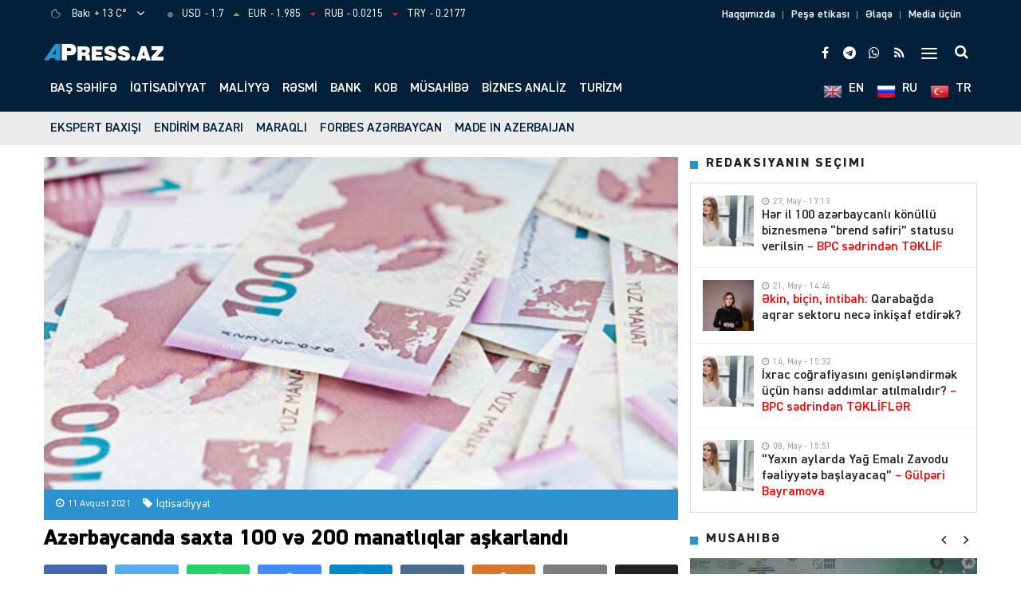

--- FILE ---
content_type: text/html; charset=UTF-8
request_url: https://apress.az/azerbaycanda-saxta-100-ve-200-manatliqlar-askarlandi
body_size: 23968
content:
<!DOCTYPE html>
<html lang="az">
<head>
<meta http-equiv="Content-Type" content="text/html; charset=utf-8">
<meta http-equiv="X-UA-Compatible" content="IE=edge">
<meta name="viewport" content="width=device-width, initial-scale=1, maximum-scale=1, user-scalable=no, shrink-to-fit=no">
<title>Azərbaycanda saxta 100 və 200 manatlıqlar aşkarlandı &#x2d; APRESS.AZ</title>
<meta http-equiv="x-dns-prefetch-control" content="on">
<link rel="dns-prefetch" href="//apis.google.com">
<link rel="dns-prefetch" href="//google-analytics.com">
<link rel="dns-prefetch" href="//www.google-analytics.com">
<link rel="dns-prefetch" href="//ssl.google-analytics.com">
<link rel="dns-prefetch" href="//cdnjs.cloudflare.com">
<link rel="dns-prefetch" href="//ajax.cloudflare.com">
<link rel="dns-prefetch" href="//connect.facebook.net">
<link rel="dns-prefetch" href="//platform.twitter.com">
<link rel="dns-prefetch" href="//syndication.twitter.com">
<link rel="dns-prefetch" href="//player.vimeo.com">
<link rel="dns-prefetch" href="//youtube.com">
<link rel="dns-prefetch" href="//www.youtube.com">
<link rel="dns-prefetch" href="//platform.instagram.com">
<link rel="dns-prefetch" href="//api.w.org">
<link rel="dns-prefetch" href="//s0.wp.com">
<link rel="dns-prefetch" href="//stats.wp.com">
<link rel="dns-prefetch" href="//liveinternet.ru">
<link rel="dns-prefetch" href="//www.liveinternet.ru">
<link rel="dns-prefetch" href="//counter.yadro.ru">
<link rel="dns-prefetch" href="//ilk10.az">
<link rel="dns-prefetch" href="//www.ilk10.az">
<link rel="dns-prefetch" href="//top.mail.ru">
<link rel="dns-prefetch" href="//top-fwz1.mail.ru">
<link rel="dns-prefetch" href="//metrika.yandex.ru">
<link rel="dns-prefetch" href="//informer.yandex.ru">
<link rel="dns-prefetch" href="//mc.yandex.ru">
<link rel="dns-prefetch" href="//certify.alexametrics.com">
<link rel="dns-prefetch" href="//certify-js.alexametrics.com">
<link rel="dns-prefetch" href="//adsgarden.com">
<link rel="dns-prefetch" href="//code.adsgarden.com">
<link rel="dns-prefetch" href="//adservice.google.com">
<link rel="dns-prefetch" href="//pagead2.googlesyndication.com">
<link rel="dns-prefetch" href="//tpc.googlesyndication.com">
<meta name="robots" content="max-snippet:-1,max-image-preview:standard,max-video-preview:-1" />
<meta name="description" content="Avqustun 10-da bir nəfər İmişli Rayon Polis Ş&ouml;bəsinə ərizə ilə m&uuml;raciət edərək avqustun 3-də Otuziki kəndi ərazisində yerləşən bazarda naməlum şəxsin ona 200&#8230;" />
<meta property="og:image" content="https://apress.az/public/cloud/2021/08/apress_7a34f64732d77dad4a911afc18812f9d_9awoqixbgc81tenzrj3m.jpg" />
<meta property="og:image:width" content="800" />
<meta property="og:image:height" content="450" />
<meta property="og:locale" content="az_AZ" />
<meta property="og:type" content="article" />
<meta property="og:title" content="Azərbaycanda saxta 100 və 200 manatlıqlar aşkarlandı" />
<meta property="og:description" content="Avqustun 10-da bir nəfər İmişli Rayon Polis Ş&ouml;bəsinə ərizə ilə m&uuml;raciət edərək avqustun 3-də Otuziki kəndi ərazisində yerləşən bazarda naməlum şəxsin ona 200 manat saxta pul verməsini bildirib. APress." />
<meta property="og:url" content="https://apress.az/azerbaycanda-saxta-100-ve-200-manatliqlar-askarlandi" />
<meta property="og:site_name" content="APRESS.AZ" />
<meta property="og:updated_time" content="2021-08-11T11:05+00:00" />
<meta property="article:publisher" content="https://www.facebook.com/apress.az" />
<meta property="article:published_time" content="2021-08-11T11:05+00:00" />
<meta property="article:modified_time" content="2021-08-11T11:05+00:00" />
<meta name="twitter:card" content="summary_large_image" />
<meta name="twitter:site" content="@apressaz" />
<meta name="twitter:title" content="Azərbaycanda saxta 100 və 200 manatlıqlar aşkarlandı" />
<meta name="twitter:description" content="Avqustun 10-da bir nəfər İmişli Rayon Polis Ş&ouml;bəsinə ərizə ilə m&uuml;raciət edərək avqustun 3-də Otuziki kəndi ərazisində yerləşən bazarda naməlum şəxsin ona 200 manat saxta pul verməsini bildirib. APress." />
<meta name="twitter:image" content="https://apress.az/public/cloud/2021/08/apress_7a34f64732d77dad4a911afc18812f9d_9awoqixbgc81tenzrj3m.jpg" />
<meta name="twitter:image:width" content="800" />
<meta name="twitter:image:height" content="450" />
<link rel="canonical" href="https://apress.az/azerbaycanda-saxta-100-ve-200-manatliqlar-askarlandi" />
<script type="application/ld+json">{"@context":"https://schema.org","@type":"BreadcrumbList","itemListElement":[{"@type":"ListItem","position":1,"item":{"@id":"https://apress.az/","name":"APRESS.AZ"}},{"@type":"ListItem","position":2,"item":{"@id":"https://apress.az/iqtisadiyyat","name":"\u0130qtisadiyyat"}},{"@type":"ListItem","position":3,"item":{"@id":"https://apress.az/azerbaycanda-saxta-100-ve-200-manatliqlar-askarlandi","name":"Az\u0259rbaycanda saxta 100 v\u0259 200 manatl\u0131qlar a\u015fkarland\u0131"}}]}</script>
<meta name="google-site-verification" content="dWG7n9jYvkefVu7csIIRYIdCbj45PC9bpUA_EmsNLEY" />
<meta name="msvalidate.01" content="0E6FA7D444B21F6EC2AFA5AB32CC2F20" />
<meta name="yandex-verification" content="0374dfa3b25b886a" />

<script type="application/ld+json">{ "@context": "https://schema.org", "@type": "NewsArticle", "mainEntityOfPage": { "@type": "WebPage", "@id": "https://apress.az/azerbaycanda-saxta-100-ve-200-manatliqlar-askarlandi" }, "headline": "Azərbaycanda saxta 100 və 200 manatlıqlar aşkarlandı", "image": [ "https://apress.az/public/cloud/2021/08/apress_7a34f64732d77dad4a911afc18812f9d_9awoqixbgc81tenzrj3m.jpg" ], "datePublished": "2021-08-11T15:05:02+04:00", "dateModified": "2021-08-11T15:05:02+04:00", "author": { "@type": "Person", "name": "" }, "publisher": { "@type": "Organization", "name": "", "logo": {   "@type": "ImageObject",   "url": "https://apress.az/public/cloud/2021/02/apress_9ad90d83e9b5271ddaff7028b477515d_v2j70egs5la9t3k6cyz8.png" } }, "description": "Avqustun 10-da bir nəfər İmişli Rayon Polis Ş&ouml;bəsinə ərizə ilə m&uuml;raciət edərək avqustun 3-də Otuziki kəndi ərazisində yerləşən bazarda naməlum şəxsin ona 200&#8230;" } </script>
<link rel="apple-touch-icon" sizes="180x180" href="https://apress.az/public/front/main/assets/manifest/apple-touch-icon.png">
<link rel="icon" type="image/png" sizes="32x32" href="https://apress.az/public/front/main/assets/manifest/favicon-32x32.png">
<link rel="icon" type="image/png" sizes="16x16" href="https://apress.az/public/front/main/assets/manifest/favicon-16x16.png">
<link rel="manifest" href="https://apress.az/public/front/main/assets/manifest/site.webmanifest">
<link rel="mask-icon" href="https://apress.az/public/front/main/assets/manifest/safari-pinned-tab.svg" color="#f7f6f6">
<link rel="shortcut icon" href="https://apress.az/public/front/main/assets/manifest/favicon.ico">
<meta name="apple-mobile-web-app-title" content="APRESS.AZ">
<meta name="application-name" content="APRESS.AZ">
<meta name="msapplication-TileColor" content="#f7f6f6">
<meta name="msapplication-TileImage" content="https://apress.az/public/front/main/assets/manifest/mstile-144x144.png">
<meta name="msapplication-config" content="https://apress.az/public/front/main/assets/manifest/browserconfig.xml">
<meta name="theme-color" content="#ffffff">
<link rel="sitemap" type="application/xml" title="Sitemap" href="https://apress.az/sitemap.xml" />
<link rel='stylesheet' href='https://apress.az/public/app/menu-icons/vendor/codeinwp/icon-picker/css/types/font-awesome.min.css?v=ff8eaca2eb93f0966358efb88127ef34' type='text/css' media='all' />
<link rel='stylesheet' href='https://apress.az/public/app/menu-icons/css/extra.min.css?v=ff8eaca2eb93f0966358efb88127ef34' type='text/css' media='all' />
<style id='global-styles-inline-css' type='text/css'>
body{--wp--preset--color--black: #000000;--wp--preset--color--cyan-bluish-gray: #abb8c3;--wp--preset--color--white: #ffffff;--wp--preset--color--pale-pink: #f78da7;--wp--preset--color--vivid-red: #cf2e2e;--wp--preset--color--luminous-vivid-orange: #ff6900;--wp--preset--color--luminous-vivid-amber: #fcb900;--wp--preset--color--light-green-cyan: #7bdcb5;--wp--preset--color--vivid-green-cyan: #00d084;--wp--preset--color--pale-cyan-blue: #8ed1fc;--wp--preset--color--vivid-cyan-blue: #0693e3;--wp--preset--color--vivid-purple: #9b51e0;--wp--preset--gradient--vivid-cyan-blue-to-vivid-purple: linear-gradient(135deg,rgba(6,147,227,1) 0%,rgb(155,81,224) 100%);--wp--preset--gradient--light-green-cyan-to-vivid-green-cyan: linear-gradient(135deg,rgb(122,220,180) 0%,rgb(0,208,130) 100%);--wp--preset--gradient--luminous-vivid-amber-to-luminous-vivid-orange: linear-gradient(135deg,rgba(252,185,0,1) 0%,rgba(255,105,0,1) 100%);--wp--preset--gradient--luminous-vivid-orange-to-vivid-red: linear-gradient(135deg,rgba(255,105,0,1) 0%,rgb(207,46,46) 100%);--wp--preset--gradient--very-light-gray-to-cyan-bluish-gray: linear-gradient(135deg,rgb(238,238,238) 0%,rgb(169,184,195) 100%);--wp--preset--gradient--cool-to-warm-spectrum: linear-gradient(135deg,rgb(74,234,220) 0%,rgb(151,120,209) 20%,rgb(207,42,186) 40%,rgb(238,44,130) 60%,rgb(251,105,98) 80%,rgb(254,248,76) 100%);--wp--preset--gradient--blush-light-purple: linear-gradient(135deg,rgb(255,206,236) 0%,rgb(152,150,240) 100%);--wp--preset--gradient--blush-bordeaux: linear-gradient(135deg,rgb(254,205,165) 0%,rgb(254,45,45) 50%,rgb(107,0,62) 100%);--wp--preset--gradient--luminous-dusk: linear-gradient(135deg,rgb(255,203,112) 0%,rgb(199,81,192) 50%,rgb(65,88,208) 100%);--wp--preset--gradient--pale-ocean: linear-gradient(135deg,rgb(255,245,203) 0%,rgb(182,227,212) 50%,rgb(51,167,181) 100%);--wp--preset--gradient--electric-grass: linear-gradient(135deg,rgb(202,248,128) 0%,rgb(113,206,126) 100%);--wp--preset--gradient--midnight: linear-gradient(135deg,rgb(2,3,129) 0%,rgb(40,116,252) 100%);--wp--preset--duotone--dark-grayscale: url('#wp-duotone-dark-grayscale');--wp--preset--duotone--grayscale: url('#wp-duotone-grayscale');--wp--preset--duotone--purple-yellow: url('#wp-duotone-purple-yellow');--wp--preset--duotone--blue-red: url('#wp-duotone-blue-red');--wp--preset--duotone--midnight: url('#wp-duotone-midnight');--wp--preset--duotone--magenta-yellow: url('#wp-duotone-magenta-yellow');--wp--preset--duotone--purple-green: url('#wp-duotone-purple-green');--wp--preset--duotone--blue-orange: url('#wp-duotone-blue-orange');--wp--preset--font-size--small: 13px;--wp--preset--font-size--medium: 20px;--wp--preset--font-size--large: 36px;--wp--preset--font-size--x-large: 42px;}.has-black-color{color: var(--wp--preset--color--black) !important;}.has-cyan-bluish-gray-color{color: var(--wp--preset--color--cyan-bluish-gray) !important;}.has-white-color{color: var(--wp--preset--color--white) !important;}.has-pale-pink-color{color: var(--wp--preset--color--pale-pink) !important;}.has-vivid-red-color{color: var(--wp--preset--color--vivid-red) !important;}.has-luminous-vivid-orange-color{color: var(--wp--preset--color--luminous-vivid-orange) !important;}.has-luminous-vivid-amber-color{color: var(--wp--preset--color--luminous-vivid-amber) !important;}.has-light-green-cyan-color{color: var(--wp--preset--color--light-green-cyan) !important;}.has-vivid-green-cyan-color{color: var(--wp--preset--color--vivid-green-cyan) !important;}.has-pale-cyan-blue-color{color: var(--wp--preset--color--pale-cyan-blue) !important;}.has-vivid-cyan-blue-color{color: var(--wp--preset--color--vivid-cyan-blue) !important;}.has-vivid-purple-color{color: var(--wp--preset--color--vivid-purple) !important;}.has-black-background-color{background-color: var(--wp--preset--color--black) !important;}.has-cyan-bluish-gray-background-color{background-color: var(--wp--preset--color--cyan-bluish-gray) !important;}.has-white-background-color{background-color: var(--wp--preset--color--white) !important;}.has-pale-pink-background-color{background-color: var(--wp--preset--color--pale-pink) !important;}.has-vivid-red-background-color{background-color: var(--wp--preset--color--vivid-red) !important;}.has-luminous-vivid-orange-background-color{background-color: var(--wp--preset--color--luminous-vivid-orange) !important;}.has-luminous-vivid-amber-background-color{background-color: var(--wp--preset--color--luminous-vivid-amber) !important;}.has-light-green-cyan-background-color{background-color: var(--wp--preset--color--light-green-cyan) !important;}.has-vivid-green-cyan-background-color{background-color: var(--wp--preset--color--vivid-green-cyan) !important;}.has-pale-cyan-blue-background-color{background-color: var(--wp--preset--color--pale-cyan-blue) !important;}.has-vivid-cyan-blue-background-color{background-color: var(--wp--preset--color--vivid-cyan-blue) !important;}.has-vivid-purple-background-color{background-color: var(--wp--preset--color--vivid-purple) !important;}.has-black-border-color{border-color: var(--wp--preset--color--black) !important;}.has-cyan-bluish-gray-border-color{border-color: var(--wp--preset--color--cyan-bluish-gray) !important;}.has-white-border-color{border-color: var(--wp--preset--color--white) !important;}.has-pale-pink-border-color{border-color: var(--wp--preset--color--pale-pink) !important;}.has-vivid-red-border-color{border-color: var(--wp--preset--color--vivid-red) !important;}.has-luminous-vivid-orange-border-color{border-color: var(--wp--preset--color--luminous-vivid-orange) !important;}.has-luminous-vivid-amber-border-color{border-color: var(--wp--preset--color--luminous-vivid-amber) !important;}.has-light-green-cyan-border-color{border-color: var(--wp--preset--color--light-green-cyan) !important;}.has-vivid-green-cyan-border-color{border-color: var(--wp--preset--color--vivid-green-cyan) !important;}.has-pale-cyan-blue-border-color{border-color: var(--wp--preset--color--pale-cyan-blue) !important;}.has-vivid-cyan-blue-border-color{border-color: var(--wp--preset--color--vivid-cyan-blue) !important;}.has-vivid-purple-border-color{border-color: var(--wp--preset--color--vivid-purple) !important;}.has-vivid-cyan-blue-to-vivid-purple-gradient-background{background: var(--wp--preset--gradient--vivid-cyan-blue-to-vivid-purple) !important;}.has-light-green-cyan-to-vivid-green-cyan-gradient-background{background: var(--wp--preset--gradient--light-green-cyan-to-vivid-green-cyan) !important;}.has-luminous-vivid-amber-to-luminous-vivid-orange-gradient-background{background: var(--wp--preset--gradient--luminous-vivid-amber-to-luminous-vivid-orange) !important;}.has-luminous-vivid-orange-to-vivid-red-gradient-background{background: var(--wp--preset--gradient--luminous-vivid-orange-to-vivid-red) !important;}.has-very-light-gray-to-cyan-bluish-gray-gradient-background{background: var(--wp--preset--gradient--very-light-gray-to-cyan-bluish-gray) !important;}.has-cool-to-warm-spectrum-gradient-background{background: var(--wp--preset--gradient--cool-to-warm-spectrum) !important;}.has-blush-light-purple-gradient-background{background: var(--wp--preset--gradient--blush-light-purple) !important;}.has-blush-bordeaux-gradient-background{background: var(--wp--preset--gradient--blush-bordeaux) !important;}.has-luminous-dusk-gradient-background{background: var(--wp--preset--gradient--luminous-dusk) !important;}.has-pale-ocean-gradient-background{background: var(--wp--preset--gradient--pale-ocean) !important;}.has-electric-grass-gradient-background{background: var(--wp--preset--gradient--electric-grass) !important;}.has-midnight-gradient-background{background: var(--wp--preset--gradient--midnight) !important;}.has-small-font-size{font-size: var(--wp--preset--font-size--small) !important;}.has-medium-font-size{font-size: var(--wp--preset--font-size--medium) !important;}.has-large-font-size{font-size: var(--wp--preset--font-size--large) !important;}.has-x-large-font-size{font-size: var(--wp--preset--font-size--x-large) !important;}
</style>
<link rel='stylesheet' href='https://apress.az/public/front/main/assets/css/bootstrap.min.css?v=ff8eaca2eb93f0966358efb88127ef34' type='text/css' media='all' />
<link rel='stylesheet' href='https://apress.az/public/front/main/assets/css/fonts.min.css?v=ff8eaca2eb93f0966358efb88127ef34' type='text/css' media='all' />
<link rel='stylesheet' href='https://apress.az/public/front/main/assets/css/icons.min.css?v=ff8eaca2eb93f0966358efb88127ef34' type='text/css' media='all' />
<link rel='stylesheet' href='https://apress.az/public/front/main/assets/css/fotorama.min.css?v=ff8eaca2eb93f0966358efb88127ef34' type='text/css' media='all' />
<link rel='stylesheet' href='https://apress.az/public/front/main/assets/css/swiper.min.css?v=ff8eaca2eb93f0966358efb88127ef34' type='text/css' media='all' />
<link rel='stylesheet' href='https://apress.az/public/front/main/assets/css/carousel.min.css?v=ff8eaca2eb93f0966358efb88127ef34' type='text/css' media='all' />
<link rel='stylesheet' href='https://apress.az/public/front/main/assets/css/animate.min.css?v=ff8eaca2eb93f0966358efb88127ef34' type='text/css' media='all' />
<link rel='stylesheet' href='https://apress.az/public/front/main/assets/css/fancybox.min.css?v=ff8eaca2eb93f0966358efb88127ef34' type='text/css' media='all' />
<link rel='stylesheet' href='https://apress.az/public/front/main/assets/css/hamburgers.min.css?v=ff8eaca2eb93f0966358efb88127ef34' type='text/css' media='all' />
<link rel='stylesheet' href='https://apress.az/public/front/main/assets/css/app.min.css?v=ff8eaca2eb93f0966358efb88127ef34' type='text/css' media='all' />
<link rel='stylesheet' href='https://apress.az/public/front/main/assets/css/app-res.min.css?v=ff8eaca2eb93f0966358efb88127ef34' type='text/css' media='all' />
<script type="f7a0b5f7c4c82c028e6f5f56-text/javascript">if (document.location.protocol != "https:") {document.location = document.URL.replace(/^http:/i, "https:");}</script>
      <meta name="onesignal" content="wordpress-plugin"/>
            <script type="f7a0b5f7c4c82c028e6f5f56-text/javascript">

      window.OneSignal = window.OneSignal || [];

      OneSignal.push( function() {
        OneSignal.SERVICE_WORKER_UPDATER_PATH = "OneSignalSDKUpdaterWorker.js.php";
                      OneSignal.SERVICE_WORKER_PATH = "OneSignalSDKWorker.js.php";
                      OneSignal.SERVICE_WORKER_PARAM = { scope: "/" };
        OneSignal.setDefaultNotificationUrl("https://apress.az");
        var oneSignal_options = {};
        window._oneSignalInitOptions = oneSignal_options;

        oneSignal_options['wordpress'] = true;
oneSignal_options['appId'] = '27f48e33-4f4e-4844-85a6-7176e7c02432';
oneSignal_options['allowLocalhostAsSecureOrigin'] = true;
oneSignal_options['welcomeNotification'] = { };
oneSignal_options['welcomeNotification']['title'] = "APress.az";
oneSignal_options['welcomeNotification']['message'] = "Abunəlik üçün təşəkkür edirik";
oneSignal_options['welcomeNotification']['url'] = "https://apress.az/";
oneSignal_options['path'] = "https://apress.az/public/app/onesignal-free-web-push-notifications/sdk_files/";
oneSignal_options['promptOptions'] = { };
oneSignal_options['promptOptions']['actionMessage'] = "Ölkədə və dünyada baş verən hadisələrdən xəbərdar olmaq istərdinizmi?";
oneSignal_options['promptOptions']['exampleNotificationTitleDesktop'] = "Bu bir nümunədir";
oneSignal_options['promptOptions']['exampleNotificationMessageDesktop'] = "Bu bir abunəlik nümunəsidir";
oneSignal_options['promptOptions']['exampleNotificationTitleMobile'] = "APress.az";
oneSignal_options['promptOptions']['exampleNotificationMessageMobile'] = "Bu bir abunəlik nümunəsidir";
oneSignal_options['promptOptions']['exampleNotificationCaption'] = "(Abunəlik imtina edilə biləndir)";
oneSignal_options['promptOptions']['acceptButtonText'] = "BƏLİ";
oneSignal_options['promptOptions']['cancelButtonText'] = "DAHA SONRA";
oneSignal_options['promptOptions']['siteName'] = "https://apress.az/";
oneSignal_options['promptOptions']['autoAcceptTitle'] = "BƏLİ";
                OneSignal.init(window._oneSignalInitOptions);
                OneSignal.showSlidedownPrompt();      });

      function documentInitOneSignal() {
        var oneSignal_elements = document.getElementsByClassName("OneSignal-prompt");

        var oneSignalLinkClickHandler = function(event) { OneSignal.push(['registerForPushNotifications']); event.preventDefault(); };        for(var i = 0; i < oneSignal_elements.length; i++)
          oneSignal_elements[i].addEventListener('click', oneSignalLinkClickHandler, false);
      }

      if (document.readyState === 'complete') {
           documentInitOneSignal();
      }
      else {
           window.addEventListener("load", function(event){
               documentInitOneSignal();
          });
      }
    </script>

<!--[if lt IE 9]>
<script src="https://apress.az/public/front/main/assets/js/html5shiv.min.js"></script>
<script src="https://apress.az/public/front/main/assets/js/respond.min.js"></script>
<![endif]-->
<!-- Global site tag (gtag.js) - Google Analytics -->
<script async src="https://www.googletagmanager.com/gtag/js?id=UA-191717976-1" type="f7a0b5f7c4c82c028e6f5f56-text/javascript"></script>
<script type="f7a0b5f7c4c82c028e6f5f56-text/javascript">
  window.dataLayer = window.dataLayer || [];
  function gtag(){dataLayer.push(arguments);}
  gtag('js', new Date());

  gtag('config', 'UA-191717976-1');
</script>

	
</head>

<body id="app" class="post-template-default single single-post postid-16410 single-format-standard app" >
<script type="f7a0b5f7c4c82c028e6f5f56-text/javascript">
  window.fbAsyncInit = function() {
    FB.init({
      appId      : '201152105134482',
      xfbml      : true,
      version    : 'v22.0'
    });
    FB.AppEvents.logPageView();
  };

  (function(d, s, id){
     var js, fjs = d.getElementsByTagName(s)[0];
     if (d.getElementById(id)) {return;}
     js = d.createElement(s); js.id = id;
     js.src = "https://connect.facebook.net/en_US/sdk.js";
     fjs.parentNode.insertBefore(js, fjs);
   }(document, 'script', 'facebook-jssdk'));
</script>

<div id="app-overlay"></div>
<nav id="mobile" class="mobile-block"><div class="mobile-search clearfix">
<form role="search" method="get" class="search-form" action="https://apress.az/">
    <input type="search" class="search-field" autocomplete="off" minlength="3" placeholder="Axtar..." value="" name="s" />
	<button type="submit" class="search-submit"><i class="fa fa-search" aria-hidden="true"></i></button>
</form></div><div class="mobile-inner clearfix"><ul id="mobile-menu-navigation" class="mobile-menu-class"><li id="menu-item-91" class="menu-item menu-item-type-custom menu-item-object-custom menu-item-home menu-item-91"><a href="https://apress.az/" itemprop="url">Baş səhifə</a></li>
<li id="menu-item-22740" class="menu-item menu-item-type-taxonomy menu-item-object-category current-post-ancestor current-menu-parent current-post-parent menu-item-22740"><a href="https://apress.az/iqtisadiyyat" itemprop="url">İqtisadiyyat</a></li>
<li id="menu-item-22741" class="menu-item menu-item-type-taxonomy menu-item-object-category menu-item-22741"><a href="https://apress.az/maliyye" itemprop="url">Maliyyə</a></li>
<li id="menu-item-22742" class="menu-item menu-item-type-taxonomy menu-item-object-category menu-item-22742"><a href="https://apress.az/resmi" itemprop="url">Rəsmi</a></li>
<li id="menu-item-22743" class="menu-item menu-item-type-taxonomy menu-item-object-category menu-item-22743"><a href="https://apress.az/bank" itemprop="url">Bank</a></li>
<li id="menu-item-22744" class="menu-item menu-item-type-taxonomy menu-item-object-category menu-item-22744"><a href="https://apress.az/kob" itemprop="url">KOB</a></li>
<li id="menu-item-22745" class="menu-item menu-item-type-taxonomy menu-item-object-category menu-item-22745"><a href="https://apress.az/musahibe" itemprop="url">Müsahibə</a></li>
<li id="menu-item-22746" class="menu-item menu-item-type-taxonomy menu-item-object-category menu-item-22746"><a href="https://apress.az/biznes-analiz" itemprop="url">Biznes analiz</a></li>
<li id="menu-item-22747" class="menu-item menu-item-type-taxonomy menu-item-object-category menu-item-22747"><a href="https://apress.az/turizm" itemprop="url">Turizm</a></li>
<li id="menu-item-22748" class="menu-item menu-item-type-taxonomy menu-item-object-category menu-item-22748"><a href="https://apress.az/ekspert-baxisi" itemprop="url">Ekspert baxışı</a></li>
<li id="menu-item-22749" class="menu-item menu-item-type-taxonomy menu-item-object-category menu-item-22749"><a href="https://apress.az/endirim-bazari" itemprop="url">Endirim bazarı</a></li>
<li id="menu-item-22750" class="menu-item menu-item-type-taxonomy menu-item-object-category menu-item-22750"><a href="https://apress.az/maraqli" itemprop="url">Maraqlı</a></li>
<li id="menu-item-22751" class="menu-item menu-item-type-taxonomy menu-item-object-category menu-item-22751"><a href="https://apress.az/forbes-azerbaycan" itemprop="url">Forbes Azərbaycan</a></li>
<li id="menu-item-22752" class="menu-item menu-item-type-taxonomy menu-item-object-category menu-item-22752"><a href="https://apress.az/made-in-azerbaijan" itemprop="url">MADE IN AZERBAIJAN</a></li>
<li id="menu-item-147" class="menu-item menu-item-type-taxonomy menu-item-object-category menu-item-147"><a href="https://apress.az/en" itemprop="url"><span>EN</span><img width="64" height="64" src="https://apress.az/public/cloud/2021/03/apress_aa2f44427d51c9d285a7bfcf03b54fe1_mi3cpteya0usvfx9rq5j.png" class="_mi _after _image" alt="" loading="lazy" aria-hidden="true" style="vertical-align:text-top;" /></a></li>
<li id="menu-item-148" class="menu-item menu-item-type-taxonomy menu-item-object-category menu-item-148"><a href="https://apress.az/ru" itemprop="url"><span>RU</span><img width="64" height="64" src="https://apress.az/public/cloud/2021/03/apress_43a2f42745dbfed2faa1a3f6919c5d3f_oxt3kzc470vawg1y9pih.png" class="_mi _after _image" alt="" loading="lazy" aria-hidden="true" style="vertical-align:text-top;" /></a></li>
<li id="menu-item-149" class="menu-item menu-item-type-taxonomy menu-item-object-category menu-item-149"><a href="https://apress.az/tr" itemprop="url"><span>TR</span><img width="64" height="64" src="https://apress.az/public/cloud/2021/03/apress_8bc45b4bf18250702725e0ed175c884b_yxbl56ps3rqmguhz40te.png" class="_mi _after _image" alt="" loading="lazy" aria-hidden="true" style="vertical-align:text-top;" /></a></li>
<li id="menu-item-89" class="menu-item menu-item-type-post_type menu-item-object-page menu-item-has-children menu-item-89"><a href="https://apress.az/haqqimizda" itemprop="url">Biz kimik?</a>
<ul class="sub-menu">
	<li id="menu-item-88" class="menu-item menu-item-type-post_type menu-item-object-page menu-item-88"><a href="https://apress.az/haqqimizda" itemprop="url">Haqqımızda</a></li>
	<li id="menu-item-87" class="menu-item menu-item-type-post_type menu-item-object-page menu-item-87"><a href="https://apress.az/elaqe" itemprop="url">Əlaqə</a></li>
	<li id="menu-item-86" class="menu-item menu-item-type-post_type menu-item-object-page menu-item-86"><a href="https://apress.az/media-ucun" itemprop="url">Media üçün</a></li>
</ul>
</li>
<li id="menu-item-90" class="menu-item menu-item-type-custom menu-item-object-custom menu-item-has-children menu-item-90"><a href="#" itemprop="url">Keçidlər</a>
<ul class="sub-menu">
	<li id="menu-item-83" class="menu-item menu-item-type-post_type menu-item-object-page menu-item-83"><a href="https://apress.az/mezenne" itemprop="url">Məzənnə</a></li>
	<li id="menu-item-85" class="menu-item menu-item-type-post_type menu-item-object-page menu-item-85"><a href="https://apress.az/hava" itemprop="url">Hava</a></li>
	<li id="menu-item-84" class="menu-item menu-item-type-post_type menu-item-object-page menu-item-84"><a href="https://apress.az/hava-dunya" itemprop="url">Hava (Dünya)</a></li>
</ul>
</li>
</ul></div></nav><header id="header" class="header-class">
<div class="top-bar">
	<div class="container">
		<div class="row">
			<div class="left-block">
			<div class="weather-block">
			<div class="weather-view">
			<a href="https://apress.az/hava" class="weatherStatus">
							<span class="weather-icon"><i class="weathericon" id="01n"></i></span>
				<span class="weather-name">Bakı</span>
				<span class="weather-temperature">+ 13 C&deg;</span>
							</a>
			<button class="weather-open"><i class="fa fa-angle-down"></i></button>
			</div>
			<div class="weather-list">
			<ul>
				<li onclick="if (!window.__cfRLUnblockHandlers) return false; getWeather(1)" data-cf-modified-f7a0b5f7c4c82c028e6f5f56-="">Ağcabədi</li>
				<li onclick="if (!window.__cfRLUnblockHandlers) return false; getWeather(2)" data-cf-modified-f7a0b5f7c4c82c028e6f5f56-="">Ağdam</li>
				<li onclick="if (!window.__cfRLUnblockHandlers) return false; getWeather(3)" data-cf-modified-f7a0b5f7c4c82c028e6f5f56-="">Ağdaş</li>
				<li onclick="if (!window.__cfRLUnblockHandlers) return false; getWeather(4)" data-cf-modified-f7a0b5f7c4c82c028e6f5f56-="">Ağstafa</li>
				<li onclick="if (!window.__cfRLUnblockHandlers) return false; getWeather(5)" data-cf-modified-f7a0b5f7c4c82c028e6f5f56-="">Bakı</li>
				<li onclick="if (!window.__cfRLUnblockHandlers) return false; getWeather(6)" data-cf-modified-f7a0b5f7c4c82c028e6f5f56-="">Beyləqan</li>
				<li onclick="if (!window.__cfRLUnblockHandlers) return false; getWeather(7)" data-cf-modified-f7a0b5f7c4c82c028e6f5f56-="">Bərdə</li>
				<li onclick="if (!window.__cfRLUnblockHandlers) return false; getWeather(8)" data-cf-modified-f7a0b5f7c4c82c028e6f5f56-="">Cəbrayıl</li>
				<li onclick="if (!window.__cfRLUnblockHandlers) return false; getWeather(9)" data-cf-modified-f7a0b5f7c4c82c028e6f5f56-="">Daşkəsən</li>
				<li onclick="if (!window.__cfRLUnblockHandlers) return false; getWeather(10)" data-cf-modified-f7a0b5f7c4c82c028e6f5f56-="">Füzuli</li>
				<li onclick="if (!window.__cfRLUnblockHandlers) return false; getWeather(11)" data-cf-modified-f7a0b5f7c4c82c028e6f5f56-="">Göyçay</li>
				<li onclick="if (!window.__cfRLUnblockHandlers) return false; getWeather(12)" data-cf-modified-f7a0b5f7c4c82c028e6f5f56-="">Gədəbəy</li>
				<li onclick="if (!window.__cfRLUnblockHandlers) return false; getWeather(13)" data-cf-modified-f7a0b5f7c4c82c028e6f5f56-="">Gəncə</li>
				<li onclick="if (!window.__cfRLUnblockHandlers) return false; getWeather(14)" data-cf-modified-f7a0b5f7c4c82c028e6f5f56-="">Hacıqabul</li>
				<li onclick="if (!window.__cfRLUnblockHandlers) return false; getWeather(15)" data-cf-modified-f7a0b5f7c4c82c028e6f5f56-="">İmişli</li>
				<li onclick="if (!window.__cfRLUnblockHandlers) return false; getWeather(16)" data-cf-modified-f7a0b5f7c4c82c028e6f5f56-="">Kürdəmir</li>
				<li onclick="if (!window.__cfRLUnblockHandlers) return false; getWeather(17)" data-cf-modified-f7a0b5f7c4c82c028e6f5f56-="">Kəlbəcər</li>
				<li onclick="if (!window.__cfRLUnblockHandlers) return false; getWeather(18)" data-cf-modified-f7a0b5f7c4c82c028e6f5f56-="">Laçın</li>
				<li onclick="if (!window.__cfRLUnblockHandlers) return false; getWeather(19)" data-cf-modified-f7a0b5f7c4c82c028e6f5f56-="">Lerik</li>
				<li onclick="if (!window.__cfRLUnblockHandlers) return false; getWeather(20)" data-cf-modified-f7a0b5f7c4c82c028e6f5f56-="">Lənkəran</li>
				<li onclick="if (!window.__cfRLUnblockHandlers) return false; getWeather(21)" data-cf-modified-f7a0b5f7c4c82c028e6f5f56-="">Masallı</li>
				<li onclick="if (!window.__cfRLUnblockHandlers) return false; getWeather(22)" data-cf-modified-f7a0b5f7c4c82c028e6f5f56-="">Naftalan</li>
				<li onclick="if (!window.__cfRLUnblockHandlers) return false; getWeather(23)" data-cf-modified-f7a0b5f7c4c82c028e6f5f56-="">Naxçıvan</li>
				<li onclick="if (!window.__cfRLUnblockHandlers) return false; getWeather(24)" data-cf-modified-f7a0b5f7c4c82c028e6f5f56-="">Qazax</li>
				<li onclick="if (!window.__cfRLUnblockHandlers) return false; getWeather(25)" data-cf-modified-f7a0b5f7c4c82c028e6f5f56-="">Quba</li>
				<li onclick="if (!window.__cfRLUnblockHandlers) return false; getWeather(26)" data-cf-modified-f7a0b5f7c4c82c028e6f5f56-="">Qubadlı</li>
				<li onclick="if (!window.__cfRLUnblockHandlers) return false; getWeather(27)" data-cf-modified-f7a0b5f7c4c82c028e6f5f56-="">Qusar</li>
				<li onclick="if (!window.__cfRLUnblockHandlers) return false; getWeather(28)" data-cf-modified-f7a0b5f7c4c82c028e6f5f56-="">Qəbələ</li>
				<li onclick="if (!window.__cfRLUnblockHandlers) return false; getWeather(29)" data-cf-modified-f7a0b5f7c4c82c028e6f5f56-="">Saatlı</li>
				<li onclick="if (!window.__cfRLUnblockHandlers) return false; getWeather(30)" data-cf-modified-f7a0b5f7c4c82c028e6f5f56-="">Şabran</li>
				<li onclick="if (!window.__cfRLUnblockHandlers) return false; getWeather(31)" data-cf-modified-f7a0b5f7c4c82c028e6f5f56-="">Salyan</li>
				<li onclick="if (!window.__cfRLUnblockHandlers) return false; getWeather(32)" data-cf-modified-f7a0b5f7c4c82c028e6f5f56-="">Şamaxı</li>
				<li onclick="if (!window.__cfRLUnblockHandlers) return false; getWeather(33)" data-cf-modified-f7a0b5f7c4c82c028e6f5f56-="">Siyəzən</li>
				<li onclick="if (!window.__cfRLUnblockHandlers) return false; getWeather(34)" data-cf-modified-f7a0b5f7c4c82c028e6f5f56-="">Sumqayıt</li>
				<li onclick="if (!window.__cfRLUnblockHandlers) return false; getWeather(35)" data-cf-modified-f7a0b5f7c4c82c028e6f5f56-="">Şuşa</li>
				<li onclick="if (!window.__cfRLUnblockHandlers) return false; getWeather(36)" data-cf-modified-f7a0b5f7c4c82c028e6f5f56-="">Şəki</li>
				<li onclick="if (!window.__cfRLUnblockHandlers) return false; getWeather(37)" data-cf-modified-f7a0b5f7c4c82c028e6f5f56-="">Xaçmaz</li>
				<li onclick="if (!window.__cfRLUnblockHandlers) return false; getWeather(38)" data-cf-modified-f7a0b5f7c4c82c028e6f5f56-="">Xankəndi</li>
				<li onclick="if (!window.__cfRLUnblockHandlers) return false; getWeather(39)" data-cf-modified-f7a0b5f7c4c82c028e6f5f56-="">Xızı</li>
				<li onclick="if (!window.__cfRLUnblockHandlers) return false; getWeather(40)" data-cf-modified-f7a0b5f7c4c82c028e6f5f56-="">Xocalı</li>
				<li onclick="if (!window.__cfRLUnblockHandlers) return false; getWeather(41)" data-cf-modified-f7a0b5f7c4c82c028e6f5f56-="">Xocavənd</li>
				<li onclick="if (!window.__cfRLUnblockHandlers) return false; getWeather(42)" data-cf-modified-f7a0b5f7c4c82c028e6f5f56-="">Yevlax</li>
				<li onclick="if (!window.__cfRLUnblockHandlers) return false; getWeather(43)" data-cf-modified-f7a0b5f7c4c82c028e6f5f56-="">Zaqatala</li>
				<li onclick="if (!window.__cfRLUnblockHandlers) return false; getWeather(44)" data-cf-modified-f7a0b5f7c4c82c028e6f5f56-="">Zəngilan</li>
			</ul>
			</div>
			<script type="f7a0b5f7c4c82c028e6f5f56-text/javascript">
			function getWeather(id)
				{
					$.get( "https://apress.az/public/front/main/api/weather.php?city_id="+id, function( data ) {
						$(".weatherStatus").html(data);
					});
				}
			</script>
			</div>
			
			<div class="currency-block">
			<div class="currency-view">
			<a href="https://apress.az/mezenne" class="currencyStatus">
							<ul class="currency-list">
				<li>
				<span class="currency-icon"><i class='fa fa-circle'></i></span>
				<span class="currency-name">USD</span>
				<span class="currency-price"> - 1.7</span>
				</li>
				<li>
				<span class="currency-icon"><i class='fa fa-caret-up'></i></span>
				<span class="currency-name">EUR</span>
				<span class="currency-price"> - 1.985</span>
				</li>
				<li>
				<span class="currency-icon"><i class='fa fa-caret-down'></i></span>
				<span class="currency-name">RUB</span>
				<span class="currency-price"> - 0.0215</span>
				</li>
				<li>
				<span class="currency-icon"><i class='fa fa-caret-down'></i></span>
				<span class="currency-name">TRY</span>
				<span class="currency-price"> - 0.2177</span>
				</li>
				</ul>
							</a>
			</div>
			</div>
			
			</div>
			<div class="right-block">
			
			<div class="page-block">
			<ul id="primary-menu-navigation" class="primary-menu-class"><li id="menu-item-39" class="menu-item menu-item-type-post_type menu-item-object-page menu-item-39"><a href="https://apress.az/haqqimizda" itemprop="url">Haqqımızda</a></li>
<li id="menu-item-22759" class="menu-item menu-item-type-post_type menu-item-object-page menu-item-22759"><a href="https://apress.az/pese-etikasi" itemprop="url">Peşə etikası</a></li>
<li id="menu-item-38" class="menu-item menu-item-type-post_type menu-item-object-page menu-item-38"><a href="https://apress.az/elaqe" itemprop="url">Əlaqə</a></li>
<li id="menu-item-37" class="menu-item menu-item-type-post_type menu-item-object-page menu-item-37"><a href="https://apress.az/media-ucun" itemprop="url">Media üçün</a></li>
</ul>			</div>
			
			</div>
		</div>
	</div>
</div>

<div class="middle-bar">
	<div class="container">
		<div class="row">
			<div class="left-block">
				<div class="logo">
				<a href="https://apress.az" title="Azərbaycanın sosial, iqtisadi və biznes xəbərləri portalı" class="logo-link">
					<img src="https://apress.az/public/front/main/assets/img/logo-website.png?v=1" alt="apress.az" class="logo-image">
				</a>
				</div>
			</div>
			<div class="right-block">
				<div class="search-block">
				<button id="search-button" class="search-open"><i class="fa fa-search" aria-hidden="true"></i></button>
				<div class="search-area animated fadeIn faster">
<form role="search" method="get" class="search-form" action="https://apress.az/">
    <input type="search" class="search-field" autocomplete="off" minlength="3" placeholder="Axtar..." value="" name="s" />
	<button type="submit" class="search-submit"><i class="fa fa-search" aria-hidden="true"></i></button>
</form></div>
				</div>
				<div class="hamburger-block">
				<button id="mobile-open" class="hamburger hamburger-open" type="button" title="Mobil menyunu aç">
					<span class="hamburger-box">
						<span class="hamburger-inner"></span>
					</span>
				</button>
				</div>
				<div class="social-block">
				<ul class="social-links">						<li class="facebook">
							<a href="https://www.facebook.com/apress.az" target="_blank" title="Facebook" rel="nofollow" data-toggle="tooltip" data-placement="bottom">
							<i class="fa fa-facebook" aria-hidden="true"></i>
							</a>
						</li>
										<li class="telegram">
							<a href="https://t.me/apressaz" target="_blank" title="Telegram" rel="nofollow" data-toggle="tooltip" data-placement="bottom">
							<i class="fa fa-telegram" aria-hidden="true"></i>
							</a>
						</li>
										<li class="whatsapp">
							<a href="https://wa.me/+994502022142" target="_blank" title="Whatsapp" rel="nofollow" data-toggle="tooltip" data-placement="bottom">
							<i class="fa fa-whatsapp" aria-hidden="true"></i>
							</a>
						</li>
										<li class="rss">
							<a href="https://www.apress.az/rss" target="_blank" title="RSS" rel="nofollow" data-toggle="tooltip" data-placement="bottom">
							<i class="fa fa-rss" aria-hidden="true"></i>
							</a>
						</li>
				</ul>				</div>
			</div>
		</div>
	</div>
</div>

<div class="bottom-bar">
	<div class="container">
		<div class="row">
			<div class="nav-block">
				<nav id="navigation" class="navigation-block">
				<ul id="secondary-menu-navigation" class="secondary-menu-class"><li id="menu-item-40" class="menu-item menu-item-type-custom menu-item-object-custom menu-item-home menu-item-40"><a href="https://apress.az/" itemprop="url">Baş səhifə</a></li>
<li id="menu-item-22722" class="menu-item menu-item-type-taxonomy menu-item-object-category current-post-ancestor current-menu-parent current-post-parent menu-item-22722"><a href="https://apress.az/iqtisadiyyat" itemprop="url">İqtisadiyyat</a></li>
<li id="menu-item-22723" class="menu-item menu-item-type-taxonomy menu-item-object-category menu-item-22723"><a href="https://apress.az/maliyye" itemprop="url">Maliyyə</a></li>
<li id="menu-item-22724" class="menu-item menu-item-type-taxonomy menu-item-object-category menu-item-22724"><a href="https://apress.az/resmi" itemprop="url">Rəsmi</a></li>
<li id="menu-item-22725" class="menu-item menu-item-type-taxonomy menu-item-object-category menu-item-22725"><a href="https://apress.az/bank" itemprop="url">Bank</a></li>
<li id="menu-item-22726" class="menu-item menu-item-type-taxonomy menu-item-object-category menu-item-22726"><a href="https://apress.az/kob" itemprop="url">KOB</a></li>
<li id="menu-item-22727" class="menu-item menu-item-type-taxonomy menu-item-object-category menu-item-22727"><a href="https://apress.az/musahibe" itemprop="url">Müsahibə</a></li>
<li id="menu-item-22728" class="menu-item menu-item-type-taxonomy menu-item-object-category menu-item-22728"><a href="https://apress.az/biznes-analiz" itemprop="url">Biznes analiz</a></li>
<li id="menu-item-22729" class="menu-item menu-item-type-taxonomy menu-item-object-category menu-item-22729"><a href="https://apress.az/turizm" itemprop="url">Turizm</a></li>
<li id="menu-item-106" class="pull-right menu-item menu-item-type-taxonomy menu-item-object-category menu-item-106"><a href="https://apress.az/tr" itemprop="url"><img width="64" height="64" src="https://apress.az/public/cloud/2021/03/apress_8bc45b4bf18250702725e0ed175c884b_yxbl56ps3rqmguhz40te.png" class="_mi _before _image" alt="" loading="lazy" aria-hidden="true" style="vertical-align:text-top;" /><span>TR</span></a></li>
<li id="menu-item-105" class="pull-right menu-item menu-item-type-taxonomy menu-item-object-category menu-item-105"><a href="https://apress.az/ru" itemprop="url"><img width="64" height="64" src="https://apress.az/public/cloud/2021/03/apress_43a2f42745dbfed2faa1a3f6919c5d3f_oxt3kzc470vawg1y9pih.png" class="_mi _before _image" alt="" loading="lazy" aria-hidden="true" style="vertical-align:text-top;" /><span>RU</span></a></li>
<li id="menu-item-142" class="pull-right menu-item menu-item-type-taxonomy menu-item-object-category menu-item-142"><a href="https://apress.az/en" itemprop="url"><img width="64" height="64" src="https://apress.az/public/cloud/2021/03/apress_aa2f44427d51c9d285a7bfcf03b54fe1_mi3cpteya0usvfx9rq5j.png" class="_mi _before _image" alt="" loading="lazy" aria-hidden="true" style="vertical-align:text-top;" /><span>EN</span></a></li>
</ul>				</nav>
			</div>
		</div>
	</div>
</div>

<div class="thirdy-bar">
	<div class="container">
		<div class="row">
			<div class="nav-block">
				<nav id="navigation" class="navigation-block">
				<ul id="thirdy-menu-navigation" class="thirdy-menu-class"><li id="menu-item-22735" class="menu-item menu-item-type-taxonomy menu-item-object-category menu-item-22735"><a href="https://apress.az/ekspert-baxisi" itemprop="url">Ekspert baxışı</a></li>
<li id="menu-item-22736" class="menu-item menu-item-type-taxonomy menu-item-object-category menu-item-22736"><a href="https://apress.az/endirim-bazari" itemprop="url">Endirim bazarı</a></li>
<li id="menu-item-22737" class="menu-item menu-item-type-taxonomy menu-item-object-category menu-item-22737"><a href="https://apress.az/maraqli" itemprop="url">Maraqlı</a></li>
<li id="menu-item-22738" class="menu-item menu-item-type-taxonomy menu-item-object-category menu-item-22738"><a href="https://apress.az/forbes-azerbaycan" itemprop="url">Forbes Azərbaycan</a></li>
<li id="menu-item-22739" class="menu-item menu-item-type-taxonomy menu-item-object-category menu-item-22739"><a href="https://apress.az/made-in-azerbaijan" itemprop="url">MADE IN AZERBAIJAN</a></li>
</ul>				</nav>
			</div>
		</div>
	</div>
</div>
</header>
<div id="wrapper" class="wrapper-block ">
<div class="container">
<div class="row">
<main id="main" class="main-block" role="main">
<div class="main-content">
<div class="main-entry">
   
<article id="article-9d47057a345145a505b91c078f1473f1" class="main-single">
<div class="single-content">
<div class="entry-featured">
<a href="https://apress.az/public/cloud/2021/08/apress_7a34f64732d77dad4a911afc18812f9d_9awoqixbgc81tenzrj3m.jpg" class="image-link" data-fancybox data-caption="Azərbaycanda saxta 100 və 200 manatlıqlar aşkarlandı" title="Azərbaycanda saxta 100 və 200 manatlıqlar aşkarlandı"><figure class="figure-thumbnail fill"><img width="768" height="403" src="https://apress.az/public/cloud/2021/08/apress_7a34f64732d77dad4a911afc18812f9d_9awoqixbgc81tenzrj3m-768x403.jpg" class="image-fill animated fadeIn" alt="Azərbaycanda saxta 100 və 200 manatlıqlar aşkarlandı" title="Azərbaycanda saxta 100 və 200 manatlıqlar aşkarlandı" /><img src="https://apress.az/public/front/main/assets/img/share-thumbnail.jpg" class="image-cover" alt="backend" rel="nofollow"></figure></a></div>
<div class="entry-single-meta">
<div class="meta"><time datetime="2021-08-11T15:05:02+04:00" class="date"><i class="fa fa-clock-o" aria-hidden="true"></i>11 Avqust 2021</time><div class="category"><i class="fa fa-tag" aria-hidden="true"></i>İqtisadiyyat</div></div></div>
<div class="entry-single-title">
<h1>Azərbaycanda saxta 100 və 200 manatlıqlar aşkarlandı</h1></div>
<div class="entry-share">
<ul id="sharebox-16410" class="sharebox">
	<li>
		<a target="_blank" title="Paylaş: Facebook" class="facebook" onClick="if (!window.__cfRLUnblockHandlers) return false; popup = window.open('https://www.facebook.com/sharer.php?u=https://apress.az/azerbaycanda-saxta-100-ve-200-manatliqlar-askarlandi&amp;t=Azərbaycanda saxta 100 və 200 manatlıqlar aşkarlandı', 'PopupPage', 'height=450,width=500,scrollbars=yes,resizable=yes'); return false" href="#" data-cf-modified-f7a0b5f7c4c82c028e6f5f56-=""><img src="https://apress.az/public/front/main/assets/sprites/social/facebook.svg" alt="facebook"></a>
	</li>
	<li>
		<a target="_blank" title="Paylaş: Twitter" class="twitter" onClick="if (!window.__cfRLUnblockHandlers) return false; popup = window.open('https://twitter.com/intent/tweet?url=https://apress.az/azerbaycanda-saxta-100-ve-200-manatliqlar-askarlandi&amp;text=Azərbaycanda saxta 100 və 200 manatlıqlar aşkarlandı', 'PopupPage', 'height=450,width=500,scrollbars=yes,resizable=yes'); return false" href="#" data-cf-modified-f7a0b5f7c4c82c028e6f5f56-=""><img src="https://apress.az/public/front/main/assets/sprites/social/twitter.svg" alt="twitter"></a>
	</li>
		
	<li>
				<a target="_blank" title="Paylaş: Whatsapp" class="whatsapp" onClick="if (!window.__cfRLUnblockHandlers) return false; popup = window.open('https://web.whatsapp.com/send?text=https://apress.az/azerbaycanda-saxta-100-ve-200-manatliqlar-askarlandi', 'PopupPage', 'height=450,width=500,scrollbars=yes,resizable=yes'); return false" href="#" data-cf-modified-f7a0b5f7c4c82c028e6f5f56-=""><img src="https://apress.az/public/front/main/assets/sprites/social/whatsapp.svg" alt="whatsapp"></a>
			</li>
		
	<li class="noview">
				<a target="_blank" title="Paylaş: Messenger" class="messenger" onClick="if (!window.__cfRLUnblockHandlers) return false; popup = window.open('https://www.facebook.com/dialog/send?link=https://apress.az/azerbaycanda-saxta-100-ve-200-manatliqlar-askarlandi&amp;app_id=&redirect_uri=https://apress.az/', 'PopupPage', 'height=450,width=500,scrollbars=yes,resizable=yes'); return false" href="#" data-cf-modified-f7a0b5f7c4c82c028e6f5f56-=""><img src="https://apress.az/public/front/main/assets/sprites/social/messenger.svg" alt="messenger"></a>
			</li>
		
	<li class="noview">
				<a target="_blank" title="Paylaş: Telegram" class="telegram" onClick="if (!window.__cfRLUnblockHandlers) return false; popup = window.open('https://t.me/share/url?url=https://apress.az/azerbaycanda-saxta-100-ve-200-manatliqlar-askarlandi&amp;text=Azərbaycanda saxta 100 və 200 manatlıqlar aşkarlandı', 'PopupPage', 'height=450,width=500,scrollbars=yes,resizable=yes'); return false" href="#" data-cf-modified-f7a0b5f7c4c82c028e6f5f56-=""><img src="https://apress.az/public/front/main/assets/sprites/social/telegram.svg" alt="telegram"></a>
			</li>
		
	<li class="noview">
		<a target="_blank" title="Paylaş: VKontakte" class="vk" onClick="if (!window.__cfRLUnblockHandlers) return false; popup = window.open('http://vk.com/share.php?url=https://apress.az/azerbaycanda-saxta-100-ve-200-manatliqlar-askarlandi&amp;title=Azərbaycanda saxta 100 və 200 manatlıqlar aşkarlandı', 'PopupPage', 'height=450,width=500,scrollbars=yes,resizable=yes'); return false" href="#" data-cf-modified-f7a0b5f7c4c82c028e6f5f56-=""><img src="https://apress.az/public/front/main/assets/sprites/social/vk.svg" alt="vkontakte"></a>
	</li>
	
	<li class="noview">
		<a target="_blank" title="Paylaş: Odnoklassniki" class="ok" onClick="if (!window.__cfRLUnblockHandlers) return false; popup = window.open('https://connect.ok.ru/dk?st.cmd=WidgetSharePreview&st.shareUrl=https://apress.az/azerbaycanda-saxta-100-ve-200-manatliqlar-askarlandi', 'PopupPage', 'height=450,width=500,scrollbars=yes,resizable=yes'); return false" href="#" data-cf-modified-f7a0b5f7c4c82c028e6f5f56-=""><img src="https://apress.az/public/front/main/assets/sprites/social/odnoklassniki.svg" alt="odnoklassniki"></a>
	</li>
	
	<li class="noview">
		<a target="_blank" title="E-poçta göndər" class="email" onClick="if (!window.__cfRLUnblockHandlers) return false; popup = window.open('mailto:?subject=Azərbaycanda saxta 100 və 200 manatlıqlar aşkarlandı&amp;body=https://apress.az/azerbaycanda-saxta-100-ve-200-manatliqlar-askarlandi', 'PopupPage', 'height=450,width=500,scrollbars=yes,resizable=yes'); return false" href="#" data-cf-modified-f7a0b5f7c4c82c028e6f5f56-=""><img src="https://apress.az/public/front/main/assets/sprites/social/email.svg" alt="email"></a>
	</li>
	
	<li class="noview">
		<button target="_blank" title="Çap et" class="print" onClick="if (!window.__cfRLUnblockHandlers) return false; window.print();" role="button" data-cf-modified-f7a0b5f7c4c82c028e6f5f56-=""><img src="https://apress.az/public/front/main/assets/sprites/social/print.svg" alt="print"></button>
	</li>
	
	<li class="hidden-lg hidden-md share-button">
		<button target="_blank" title="Digər sosial şəbəkələr" class="share" role="button"><img src="https://apress.az/public/front/main/assets/sprites/social/share.svg" alt="share"></button>
	</li>
</ul>
	
</div>
<div class="entry-content">
<div class="post_content page_margin_top_section clearfix">
<div class="content_box">
<div class="text">
<p><strong>Avqustun 10-da bir nəfər İmişli Rayon Polis Şöbəsinə ərizə ilə müraciət edərək avqustun 3-də Otuziki kəndi ərazisində yerləşən bazarda naməlum şəxsin ona 200 manat saxta pul verməsini bildirib.</strong></p>
<p><strong>APress.az </strong>Daxili İşlər Nazirliyinin mətbuat xidmətinə istinadən xəbər verir ki, polis əməkdaşlarının keçirdikləri əməliyyat-axtarış tədbirləri nəticəsində bu əməli törətməkdə şübhəli bilinən Ağcabədi rayon sakini H.Əsgərov saxlanılıb. Şəxsi axtarış zamanı ondan 18 ədəd 100 manatlıq və 2 ədəd 200 manatlıq saxta pul əskinası aşkar edilərək götürülüb.</p>
<p>Faktla əlaqədar Cinayət Məcəlləsinin 204.1-ci (Saxta pul və ya qiymətli kağızlar hazırlama, əldə etmə və ya satma) maddəsi ilə cinayət işi başlanıb.</p>
</div>
</div>
</div>
<div class="clearfix"></div>
<div class="social-follow"><div class="subs-in-social subs-telegram">
    <div class="icon">
        <a href="https://t.me/apressaz" target="_blank"><i class="fa fa-telegram"></i></a>
    </div>
    <div class="subs-message">
        <a href="https://t.me/apressaz" target="_blank">Bizim Telegram səhifəmizə abunə olun</a>
    </div>
</div>
</div></div>
</div>
</article>
</div>
<section class="ads friends"><div id="custom_html-3" class="widget_text widget widget_custom_html"><div class="textwidget custom-html-widget"><iframe src="https://hokm.az/banner/" frameborder="0" scrolling="none" width="100%" height="95" name="hokm_az_banner"></iframe>
</div></div></section><section class="main-related"><div class="related-title"><h1>Bənzər Xəbərlər</h1></div><style type="text/css">.alm-btn-wrap{display:block;text-align:center;padding:10px 0;margin:0 0 15px;position:relative}.alm-btn-wrap:after{display:table;clear:both;height:0;content:''}.alm-btn-wrap .alm-load-more-btn{font-size:15px;font-weight:500;width:auto;height:43px;line-height:1;background:#ed7070;-webkit-box-shadow:0 1px 1px rgba(0,0,0,.04);box-shadow:0 1px 1px rgba(0,0,0,.04);color:#fff;border:none;border-radius:4px;margin:0;padding:0 20px;display:inline-block;position:relative;-webkit-transition:all .3s ease;transition:all .3s ease;text-align:center;text-decoration:none;-webkit-appearance:none;-moz-appearance:none;appearance:none;-webkit-user-select:none;-moz-user-select:none;-ms-user-select:none;user-select:none;cursor:pointer}.alm-btn-wrap .alm-load-more-btn.loading,.alm-btn-wrap .alm-load-more-btn:hover{background-color:#e06161;-webkit-box-shadow:0 1px 3px rgba(0,0,0,.09);box-shadow:0 1px 3px rgba(0,0,0,.09);color:#fff;text-decoration:none}.alm-btn-wrap .alm-load-more-btn:active{-webkit-box-shadow:none;box-shadow:none;text-decoration:none}.alm-btn-wrap .alm-load-more-btn.loading{cursor:wait;outline:0;padding-left:44px}.alm-btn-wrap .alm-load-more-btn.done{cursor:default;opacity:.15;background-color:#ed7070;outline:0!important;-webkit-box-shadow:none!important;box-shadow:none!important}.alm-btn-wrap .alm-load-more-btn.done:before,.alm-btn-wrap .alm-load-more-btn:before{background:0 0;width:0}.alm-btn-wrap .alm-load-more-btn.loading:before{background:#fff url(https://apress.az/public/app/ajax-load-more/core/img/ajax-loader.gif) no-repeat center center;width:30px;height:31px;margin:6px;border-radius:3px;display:inline-block;z-index:0;content:'';position:absolute;left:0;top:0;overflow:hidden;-webkit-transition:width .5s ease-in-out;transition:width .5s ease-in-out}.alm-btn-wrap .alm-elementor-link{display:block;font-size:13px;margin:0 0 15px}@media screen and (min-width:768px){.alm-btn-wrap .alm-elementor-link{position:absolute;left:0;top:50%;-webkit-transform:translateY(-50%);-ms-transform:translateY(-50%);transform:translateY(-50%);margin:0}}.ajax-load-more-wrap.white .alm-load-more-btn{background-color:#fff;color:#787878;border:1px solid #e0e0e0;overflow:hidden;-webkit-transition:none;transition:none;outline:0}.ajax-load-more-wrap.white .alm-load-more-btn.loading,.ajax-load-more-wrap.white .alm-load-more-btn:focus,.ajax-load-more-wrap.white .alm-load-more-btn:hover{background-color:#fff;color:#333;border-color:#aaa}.ajax-load-more-wrap.white .alm-load-more-btn.done{background-color:#fff;color:#444;border-color:#ccc}.ajax-load-more-wrap.white .alm-load-more-btn.loading{color:rgba(255,255,255,0)!important;outline:0!important;background-color:transparent;border-color:transparent!important;-webkit-box-shadow:none!important;box-shadow:none!important;padding-left:20px}.ajax-load-more-wrap.white .alm-load-more-btn.loading:before{margin:0;left:0;top:0;width:100%;height:100%;background-color:transparent;background-image:url(https://apress.az/public/app/ajax-load-more/core/img/ajax-loader-lg.gif);background-size:25px 25px;background-position:center center}.ajax-load-more-wrap.light-grey .alm-load-more-btn{background-color:#efefef;color:#787878;border:1px solid #e0e0e0;overflow:hidden;-webkit-transition:all 75ms ease;transition:all 75ms ease;outline:0}.ajax-load-more-wrap.light-grey .alm-load-more-btn.done,.ajax-load-more-wrap.light-grey .alm-load-more-btn.loading,.ajax-load-more-wrap.light-grey .alm-load-more-btn:focus,.ajax-load-more-wrap.light-grey .alm-load-more-btn:hover{background-color:#f1f1f1;color:#222;border-color:#aaa}.ajax-load-more-wrap.light-grey .alm-load-more-btn.loading{color:rgba(255,255,255,0)!important;outline:0!important;background-color:transparent;border-color:transparent!important;-webkit-box-shadow:none!important;box-shadow:none!important;padding-left:20px}.ajax-load-more-wrap.light-grey .alm-load-more-btn.loading:before{margin:0;left:0;top:0;width:100%;height:100%;background-color:transparent;background-image:url(https://apress.az/public/app/ajax-load-more/core/img/ajax-loader-lg.gif);background-size:25px 25px;background-position:center center}.ajax-load-more-wrap.blue .alm-load-more-btn{background-color:#1b91ca}.ajax-load-more-wrap.blue .alm-load-more-btn.done,.ajax-load-more-wrap.blue .alm-load-more-btn.loading,.ajax-load-more-wrap.blue .alm-load-more-btn:hover{background-color:#1b84b7}.ajax-load-more-wrap.green .alm-load-more-btn{background-color:#80ca7a}.ajax-load-more-wrap.green .alm-load-more-btn.done,.ajax-load-more-wrap.green .alm-load-more-btn.loading,.ajax-load-more-wrap.green .alm-load-more-btn:hover{background-color:#81c17b}.ajax-load-more-wrap.purple .alm-load-more-btn{background-color:#b97eca}.ajax-load-more-wrap.purple .alm-load-more-btn.done,.ajax-load-more-wrap.purple .alm-load-more-btn.loading,.ajax-load-more-wrap.purple .alm-load-more-btn:hover{background-color:#a477b1}.ajax-load-more-wrap.grey .alm-load-more-btn{background-color:#a09e9e}.ajax-load-more-wrap.grey .alm-load-more-btn.done,.ajax-load-more-wrap.grey .alm-load-more-btn.loading,.ajax-load-more-wrap.grey .alm-load-more-btn:hover{background-color:#888}.ajax-load-more-wrap.infinite>.alm-btn-wrap .alm-load-more-btn{width:100%;background-color:transparent!important;background-position:center center;background-repeat:no-repeat;background-image:url(https://apress.az/public/app/ajax-load-more/core/img/spinner.gif);border:none!important;opacity:0;-webkit-transition:opacity .2s ease;transition:opacity .2s ease;-webkit-box-shadow:none!important;box-shadow:none!important;overflow:hidden;text-indent:-9999px;cursor:default!important;outline:0!important}.ajax-load-more-wrap.infinite>.alm-btn-wrap .alm-load-more-btn:before{display:none!important}.ajax-load-more-wrap.infinite>.alm-btn-wrap .alm-load-more-btn:active,.ajax-load-more-wrap.infinite>.alm-btn-wrap .alm-load-more-btn:focus{outline:0}.ajax-load-more-wrap.infinite>.alm-btn-wrap .alm-load-more-btn.done{opacity:0}.ajax-load-more-wrap.infinite>.alm-btn-wrap .alm-load-more-btn.loading{opacity:1}.ajax-load-more-wrap.infinite.skype>.alm-btn-wrap .alm-load-more-btn{background-image:url(https://apress.az/public/app/ajax-load-more/core/img/spinner-skype.gif)}.ajax-load-more-wrap.infinite.ring>.alm-btn-wrap .alm-load-more-btn{background-image:url(https://apress.az/public/app/ajax-load-more/core/img/spinner-ring.gif)}.ajax-load-more-wrap.infinite.fading-blocks>.alm-btn-wrap .alm-load-more-btn{background-image:url(https://apress.az/public/app/ajax-load-more/core/img/loader-fading-blocks.gif)}.ajax-load-more-wrap.infinite.fading-circles>.alm-btn-wrap .alm-load-more-btn{background-image:url(https://apress.az/public/app/ajax-load-more/core/img/loader-fading-circles.gif)}.ajax-load-more-wrap.infinite.chasing-arrows>.alm-btn-wrap .alm-load-more-btn{background-image:url(https://apress.az/public/app/ajax-load-more/core/img/spinner-chasing-arrows.gif)}.ajax-load-more-wrap.alm-horizontal .alm-btn-wrap{display:-webkit-box;display:-ms-flexbox;display:flex;-webkit-box-align:center;-ms-flex-align:center;align-items:center;padding:0;margin:0}.ajax-load-more-wrap.alm-horizontal .alm-btn-wrap button{margin:0}.ajax-load-more-wrap.alm-horizontal .alm-btn-wrap button.done{display:none}.alm-btn-wrap--prev{display:-webkit-box;display:-ms-flexbox;display:flex;width:100%;-webkit-box-pack:center;-ms-flex-pack:center;justify-content:center;clear:both;padding:0;margin:0}.alm-btn-wrap--prev:after{display:table;clear:both;height:0;content:''}.alm-btn-wrap--prev a.alm-load-more-btn--prev{line-height:1;font-size:14px;font-weight:500;padding:5px;display:inline-block;position:relative;margin:0 0 15px;text-decoration:none}.alm-btn-wrap--prev a.alm-load-more-btn--prev:focus,.alm-btn-wrap--prev a.alm-load-more-btn--prev:hover{text-decoration:underline}.alm-btn-wrap--prev a.alm-load-more-btn--prev.loading,.alm-btn-wrap--prev a.alm-load-more-btn--prev.loading:focus{cursor:wait;text-decoration:none}.alm-btn-wrap--prev a.alm-load-more-btn--prev.loading:before,.alm-btn-wrap--prev a.alm-load-more-btn--prev.loading:focus:before{content:'';display:block;position:absolute;left:-18px;top:50%;-webkit-transform:translateY(-50%);-ms-transform:translateY(-50%);transform:translateY(-50%);width:16px;height:16px;background:url(https://apress.az/public/app/ajax-load-more/core/img/ajax-loader-lg.gif) no-repeat left center;background-size:16px 16px}.alm-btn-wrap--prev a.alm-load-more-btn--prev.skype.loading:before{background-image:url(https://apress.az/public/app/ajax-load-more/core/img/spinner-skype.gif)}.alm-btn-wrap--prev a.alm-load-more-btn--prev.ring.loading:before{background-image:url(https://apress.az/public/app/ajax-load-more/core/img/spinner-ring.gif)}.alm-btn-wrap--prev a.alm-load-more-btn--prev.fading-blocks.loading:before{background-image:url(https://apress.az/public/app/ajax-load-more/core/img/spinner-fading-blocks.gif)}.alm-btn-wrap--prev a.alm-load-more-btn--prev.circles.loading:before{background-image:url(https://apress.az/public/app/ajax-load-more/core/img/spinner-circles.gif)}.alm-btn-wrap--prev a.alm-load-more-btn--prev.chasing-arrows.loading:before{background-image:url(https://apress.az/public/app/ajax-load-more/core/img/spinner-chasing-arrows.gif)}.alm-btn-wrap--prev a.alm-load-more-btn--prev button:not([disabled]),.alm-btn-wrap--prev a.alm-load-more-btn--prev:not(.disabled){cursor:pointer}.alm-btn-wrap--prev a.alm-load-more-btn--prev.done{display:none!important}.alm-listing .alm-reveal{outline:0}.alm-listing .alm-reveal:after{display:table;clear:both;height:0;content:''}.alm-listing{margin:0;padding:0}.alm-listing .alm-paging-content>li,.alm-listing .alm-reveal>li,.alm-listing>li{position:relative}.alm-listing .alm-paging-content>li.alm-item,.alm-listing .alm-reveal>li.alm-item,.alm-listing>li.alm-item{background:0 0;margin:0 0 30px;padding:0 0 0 80px;position:relative;list-style:none}@media screen and (min-width:480px){.alm-listing .alm-paging-content>li.alm-item,.alm-listing .alm-reveal>li.alm-item,.alm-listing>li.alm-item{padding:0 0 0 100px}}@media screen and (min-width:768px){.alm-listing .alm-paging-content>li.alm-item,.alm-listing .alm-reveal>li.alm-item,.alm-listing>li.alm-item{padding:0 0 0 135px}}@media screen and (min-width:1024px){.alm-listing .alm-paging-content>li.alm-item,.alm-listing .alm-reveal>li.alm-item,.alm-listing>li.alm-item{padding:0 0 0 160px}}.alm-listing .alm-paging-content>li.alm-item h3,.alm-listing .alm-reveal>li.alm-item h3,.alm-listing>li.alm-item h3{margin:0}.alm-listing .alm-paging-content>li.alm-item p,.alm-listing .alm-reveal>li.alm-item p,.alm-listing>li.alm-item p{margin:10px 0 0}.alm-listing .alm-paging-content>li.alm-item p.entry-meta,.alm-listing .alm-reveal>li.alm-item p.entry-meta,.alm-listing>li.alm-item p.entry-meta{opacity:.75}.alm-listing .alm-paging-content>li.alm-item img,.alm-listing .alm-reveal>li.alm-item img,.alm-listing>li.alm-item img{position:absolute;left:0;top:0;border-radius:2px;max-width:65px}@media screen and (min-width:480px){.alm-listing .alm-paging-content>li.alm-item img,.alm-listing .alm-reveal>li.alm-item img,.alm-listing>li.alm-item img{max-width:85px}}@media screen and (min-width:768px){.alm-listing .alm-paging-content>li.alm-item img,.alm-listing .alm-reveal>li.alm-item img,.alm-listing>li.alm-item img{max-width:115px}}@media screen and (min-width:1024px){.alm-listing .alm-paging-content>li.alm-item img,.alm-listing .alm-reveal>li.alm-item img,.alm-listing>li.alm-item img{max-width:140px}}.alm-listing .alm-paging-content>li.no-img,.alm-listing .alm-reveal>li.no-img,.alm-listing>li.no-img{padding:0}.alm-listing.products li.product{padding-left:inherit}.alm-listing.products li.product img{position:static;border-radius:inherit}.alm-listing.stylefree .alm-paging-content>li,.alm-listing.stylefree .alm-reveal>li,.alm-listing.stylefree>li{padding:inherit;margin:inherit}.alm-listing.stylefree .alm-paging-content>li img,.alm-listing.stylefree .alm-reveal>li img,.alm-listing.stylefree>li img{padding:inherit;margin:inherit;position:static;border-radius:inherit}.alm-listing.rtl .alm-paging-content>li,.alm-listing.rtl .alm-reveal>li{padding:0 170px 0 0;text-align:right}.alm-listing.rtl .alm-paging-content>li img,.alm-listing.rtl .alm-reveal>li img{left:auto;right:0}.alm-listing.rtl.products li.product{padding-right:inherit}.alm-masonry{display:block;overflow:hidden;clear:both}.alm-placeholder{opacity:0;-webkit-transition:opacity .2s ease;transition:opacity .2s ease;display:none}.ajax-load-more-wrap.alm-horizontal{display:-webkit-box;display:-ms-flexbox;display:flex;-ms-flex-wrap:nowrap;flex-wrap:nowrap;width:100%}.ajax-load-more-wrap.alm-horizontal .alm-listing,.ajax-load-more-wrap.alm-horizontal .alm-listing .alm-reveal{display:-webkit-box;display:-ms-flexbox;display:flex;-ms-flex-wrap:nowrap;flex-wrap:nowrap;-webkit-box-orient:horizontal;-webkit-box-direction:normal;-ms-flex-direction:row;flex-direction:row}.ajax-load-more-wrap.alm-horizontal .alm-listing .alm-reveal>li.alm-item,.ajax-load-more-wrap.alm-horizontal .alm-listing>li.alm-item{padding:0;text-align:center;margin:0 2px;padding:20px 20px 30px;height:auto;background-color:#fff;border:1px solid #efefef;border-radius:4px;width:300px}.ajax-load-more-wrap.alm-horizontal .alm-listing .alm-reveal>li.alm-item img,.ajax-load-more-wrap.alm-horizontal .alm-listing>li.alm-item img{position:static;border-radius:100%;max-width:125px;margin:0 auto 15px;border-radius:4px;-webkit-box-shadow:0 2px 10px rgba(0,0,0,.075);box-shadow:0 2px 10px rgba(0,0,0,.075)}.ajax-load-more-wrap.alm-horizontal .alm-listing .alm-reveal:after{display:none}.alm-toc{display:-webkit-box;display:-ms-flexbox;display:flex;width:auto;padding:10px 0}.alm-toc button{background:#f7f7f7;border-radius:4px;-webkit-transition:all .15s ease;transition:all .15s ease;outline:0;border:1px solid #efefef;-webkit-box-shadow:none;box-shadow:none;color:#454545;cursor:pointer;font-size:14px;font-weight:500;padding:7px 10px;line-height:1;margin:0 5px 0 0;height:auto}.alm-toc button:focus,.alm-toc button:hover{border-color:#ccc;color:#222}.alm-toc button:hover{text-decoration:underline}.alm-toc button:focus{-webkit-box-shadow:0 0 0 3px rgba(0,0,0,.05);box-shadow:0 0 0 3px rgba(0,0,0,.05)}</style><div id="ajax-load-more" class="ajax-load-more-wrap grey"  data-alm-id="" data-canonical-url="https://apress.az/azerbaycanda-saxta-100-ve-200-manatliqlar-askarlandi" data-slug="azerbaycanda-saxta-100-ve-200-manatliqlar-askarlandi" data-post-id="16410"  data-localized="ajax_load_more_vars"><div aria-live="polite" aria-atomic="true" class="alm-listing alm-ajax main-list" data-container-type="div" data-loading-style="grey" data-repeater="default" data-post-type="post" data-category="iqtisadiyyat" data-post-not-in="16410" data-order="DESC" data-orderby="date" data-offset="0" data-posts-per-page="12" data-scroll="false" data-pause="false" data-button-label="DAHA ÇOX" data-button-loading-label="YÜKLƏNİR" data-button-done-label="YÜKLƏNDİ" data-transition="none"></div><div class="alm-btn-wrap" style="visibility: hidden;"><button class="alm-load-more-btn more " rel="next" type="button">DAHA ÇOX</button></div></div></section></div>
</main>
<aside id="sidebar" class="sidebar sidebar-block " role="complementary"><div id="w_widget_news-3" class="widget w_widget_news"><h4 class="widget-title"><span>REDAKSİYANIN SEÇİMİ</span></h4><div class="news-lists"><article id="news-d337961ae3a865e12888d8785f8032d8" class="news-list"><div class="mini"><a href="https://apress.az/her-il-100-azerbaycanli-konullu-biznesmene-brend-sefiri-statusu-verilsin-bpc-sedrinden-teklif" class="image-link" title="Hər il 100 azərbaycanlı könüllü biznesmenə “brend səfiri” statusu verilsin – BPC sədrindən TƏKLİF"><figure class="figure-thumbnail fill"><img width="150" height="150" src="https://apress.az/public/cloud/2025/05/apress_7fb957fc54472632123a3243372d3e66_q4cx5ew02n1ivmj86ult-150x150.jpg" class="image-fill animated fadeIn" alt="Hər il 100 azərbaycanlı könüllü biznesmenə “brend səfiri” statusu verilsin – BPC sədrindən TƏKLİF" loading="lazy" title="Hər il 100 azərbaycanlı könüllü biznesmenə “brend səfiri” statusu verilsin – BPC sədrindən TƏKLİF" srcset="https://apress.az/public/cloud/2025/05/apress_7fb957fc54472632123a3243372d3e66_q4cx5ew02n1ivmj86ult-150x150.jpg 150w, https://apress.az/public/cloud/2025/05/apress_7fb957fc54472632123a3243372d3e66_q4cx5ew02n1ivmj86ult-180x180.jpg 180w" sizes="(max-width: 150px) 100vw, 150px" /><img src="https://apress.az/public/front/main/assets/img/default-thumbnail.jpg" class="image-cover" alt="backend" rel="nofollow"></figure></a><div class="post-meta clearfix"><span class="post-date icon-right"><i class="fa fa-clock-o"></i>27, May - 17:13</span><span class="post-views icon-right"><i class="fa fa-flash"></i>653</span></div><div class="post-caption"><a href="https://apress.az/her-il-100-azerbaycanli-konullu-biznesmene-brend-sefiri-statusu-verilsin-bpc-sedrinden-teklif" title="Hər il 100 azərbaycanlı könüllü biznesmenə “brend səfiri” statusu verilsin – BPC sədrindən TƏKLİF"><div class="caption"><span class="title">Hər il 100 azərbaycanlı könüllü biznesmenə “brend səfiri” statusu verilsin<span style="color: #ff0000;"> – BPC sədrindən TƏKLİF</span>
</span></div></a></div></div></article><article id="news-9cbf28c493d188e2392351da2d065b2c" class="news-list"><div class="mini"><a href="https://apress.az/ekin-bicin-intibah-qarabagda-aqrar-sektoru-nece-inkisaf-etdirek" class="image-link" title="Əkin, biçin, intibah: Qarabağda aqrar sektoru necə inkişaf etdirək?"><figure class="figure-thumbnail fill"><img width="150" height="150" src="https://apress.az/public/cloud/2025/05/apress_cf5793938b321b67b3b667655b375703_fkqro3uhmjl1at458pnc-150x150.jpg" class="image-fill animated fadeIn" alt="Əkin, biçin, intibah: Qarabağda aqrar sektoru necə inkişaf etdirək?" loading="lazy" title="Əkin, biçin, intibah: Qarabağda aqrar sektoru necə inkişaf etdirək?" srcset="https://apress.az/public/cloud/2025/05/apress_cf5793938b321b67b3b667655b375703_fkqro3uhmjl1at458pnc-150x150.jpg 150w, https://apress.az/public/cloud/2025/05/apress_cf5793938b321b67b3b667655b375703_fkqro3uhmjl1at458pnc-300x300.jpg 300w, https://apress.az/public/cloud/2025/05/apress_cf5793938b321b67b3b667655b375703_fkqro3uhmjl1at458pnc-768x768.jpg 768w, https://apress.az/public/cloud/2025/05/apress_cf5793938b321b67b3b667655b375703_fkqro3uhmjl1at458pnc-180x180.jpg 180w, https://apress.az/public/cloud/2025/05/apress_cf5793938b321b67b3b667655b375703_fkqro3uhmjl1at458pnc.jpg 954w" sizes="(max-width: 150px) 100vw, 150px" /><img src="https://apress.az/public/front/main/assets/img/default-thumbnail.jpg" class="image-cover" alt="backend" rel="nofollow"></figure></a><div class="post-meta clearfix"><span class="post-date icon-right"><i class="fa fa-clock-o"></i>21, May - 14:46</span><span class="post-views icon-right"><i class="fa fa-flash"></i>842</span></div><div class="post-caption"><a href="https://apress.az/ekin-bicin-intibah-qarabagda-aqrar-sektoru-nece-inkisaf-etdirek" title="Əkin, biçin, intibah: Qarabağda aqrar sektoru necə inkişaf etdirək?"><div class="caption"><span class="title"><span style="color: #ff0000;">Əkin, biçin, intibah:</span> Qarabağda aqrar sektoru necə inkişaf etdirək?
</span></div></a></div></div></article><article id="news-98be175f18ff12118f056c7e448ade23" class="news-list"><div class="mini"><a href="https://apress.az/ixrac-cografiyasini-genislendirmek-ucun-hansi-addimlar-atilmalidir-bpc-sedrinden-teklifler" class="image-link" title="İxrac coğrafiyasını genişləndirmək üçün hansı addımlar atılmalıdır? – BPC sədrindən TƏKLİFLƏR"><figure class="figure-thumbnail fill"><img width="150" height="150" src="https://apress.az/public/cloud/2025/05/apress_7fb957fc54472632123a3243372d3e66_q4cx5ew02n1ivmj86ult-150x150.jpg" class="image-fill animated fadeIn" alt="İxrac coğrafiyasını genişləndirmək üçün hansı addımlar atılmalıdır? – BPC sədrindən TƏKLİFLƏR" loading="lazy" title="İxrac coğrafiyasını genişləndirmək üçün hansı addımlar atılmalıdır? – BPC sədrindən TƏKLİFLƏR" srcset="https://apress.az/public/cloud/2025/05/apress_7fb957fc54472632123a3243372d3e66_q4cx5ew02n1ivmj86ult-150x150.jpg 150w, https://apress.az/public/cloud/2025/05/apress_7fb957fc54472632123a3243372d3e66_q4cx5ew02n1ivmj86ult-180x180.jpg 180w" sizes="(max-width: 150px) 100vw, 150px" /><img src="https://apress.az/public/front/main/assets/img/default-thumbnail.jpg" class="image-cover" alt="backend" rel="nofollow"></figure></a><div class="post-meta clearfix"><span class="post-date icon-right"><i class="fa fa-clock-o"></i>14, May - 15:32</span><span class="post-views icon-right"><i class="fa fa-flash"></i>1341</span></div><div class="post-caption"><a href="https://apress.az/ixrac-cografiyasini-genislendirmek-ucun-hansi-addimlar-atilmalidir-bpc-sedrinden-teklifler" title="İxrac coğrafiyasını genişləndirmək üçün hansı addımlar atılmalıdır? – BPC sədrindən TƏKLİFLƏR"><div class="caption"><span class="title">İxrac coğrafiyasını genişləndirmək üçün hansı addımlar atılmalıdır? <span style="color: #ff0000;">– BPC sədrindən TƏKLİFLƏR</span>
</span></div></a></div></div></article><article id="news-622dd664eb50cc4d5dde39d815742821" class="news-list"><div class="mini"><a href="https://apress.az/yaxin-aylarda-yag-emali-zavodu-fealiyyete-baslayacaq-gulperi-bayramova" class="image-link" title="“Yaxın aylarda Yağ Emalı Zavodu fəaliyyətə başlayacaq” – Gülpəri Bayramova"><figure class="figure-thumbnail fill"><img width="150" height="150" src="https://apress.az/public/cloud/2025/05/apress_7fb957fc54472632123a3243372d3e66_q4cx5ew02n1ivmj86ult-150x150.jpg" class="image-fill animated fadeIn" alt="“Yaxın aylarda Yağ Emalı Zavodu fəaliyyətə başlayacaq” – Gülpəri Bayramova" loading="lazy" title="“Yaxın aylarda Yağ Emalı Zavodu fəaliyyətə başlayacaq” – Gülpəri Bayramova" srcset="https://apress.az/public/cloud/2025/05/apress_7fb957fc54472632123a3243372d3e66_q4cx5ew02n1ivmj86ult-150x150.jpg 150w, https://apress.az/public/cloud/2025/05/apress_7fb957fc54472632123a3243372d3e66_q4cx5ew02n1ivmj86ult-180x180.jpg 180w" sizes="(max-width: 150px) 100vw, 150px" /><img src="https://apress.az/public/front/main/assets/img/default-thumbnail.jpg" class="image-cover" alt="backend" rel="nofollow"></figure></a><div class="post-meta clearfix"><span class="post-date icon-right"><i class="fa fa-clock-o"></i>08, May - 15:51</span><span class="post-views icon-right"><i class="fa fa-flash"></i>1090</span></div><div class="post-caption"><a href="https://apress.az/yaxin-aylarda-yag-emali-zavodu-fealiyyete-baslayacaq-gulperi-bayramova" title="“Yaxın aylarda Yağ Emalı Zavodu fəaliyyətə başlayacaq” – Gülpəri Bayramova"><div class="caption"><span class="title">“Yaxın aylarda Yağ Emalı Zavodu fəaliyyətə başlayacaq” <span style="color: #ff0000;">– Gülpəri Bayramova</span>
</span></div></a></div></div></article></div></div><div id="w_widget_nslider-2" class="widget w_widget_nslider"><h4 class="widget-title"><span>MÜSAHİBƏ</span></h4><div class="trends-area"><div id="widget_trends_slider_5aee9dbd2a188839105073571bee1b1f" class="widget-trends-slider swiper-container"><div class="swiper-wrapper"><div class="swiper-slide"><article id="article-598bd524130bb443857f9f4112f305bf" class="main-article" role="article">
<a href="https://apress.az/bpc-sedri-2025-ci-ilde-real-sektorun-genislenmesi-ile-elametdar-oldu" title="BPC sədri: “2025-ci ildə real sektorun genişlənməsi ilə əlamətdar oldu”" class="archive-permalink" rel="bookmark">
<figure class="figure-thumbnail fill"><img width="768" height="403" src="https://apress.az/public/cloud/2025/11/apress_3042951ab3336acd456c2497d0a05131_t1aykz7nc84mj6gr3bq5-768x403.jpg" class="image-fill animated fadeIn" alt="BPC sədri: “2025-ci ildə real sektorun genişlənməsi ilə əlamətdar oldu”" loading="lazy" title="BPC sədri: “2025-ci ildə real sektorun genişlənməsi ilə əlamətdar oldu”" /><img src="https://apress.az/public/front/main/assets/img/share-thumbnail.jpg" class="image-cover" alt="backend" rel="nofollow"></figure>
<div class="meta"><time datetime="2025-12-26T12:57:35+04:00" class="date"><i class="fa fa-clock-o" aria-hidden="true"></i>26 Dekabr 2025, 12:57</time><div class="views"><i class="fa fa-flash" aria-hidden="true"></i>293</div></div>
<div class="caption"><span class="title"><span style="color: #ff0000;">BPC sədri:</span> “2025-ci ildə real sektorun genişlənməsi ilə əlamətdar oldu”
</span></div>
</a>
</article></div><div class="swiper-slide"><article id="article-95f3bfff6e2ca1893f4e3ad94535761a" class="main-article" role="article">
<a href="https://apress.az/aqp-resmisi-prirotietimiz-pesekarligi-ve-seffafligi-temin-etmekdir" title="AQP rəsmisi: “Prioritetimiz peşəkarlığı və şəffaflığı təmin etməkdir”" class="archive-permalink" rel="bookmark">
<figure class="figure-thumbnail fill"><img width="709" height="403" src="https://apress.az/public/cloud/2025/12/apress_1413495597bfcb200a5b7fabe8a71bf1_asq7nf3b21j40wrhgmt6-709x403.png" class="image-fill animated fadeIn" alt="AQP rəsmisi: “Prioritetimiz peşəkarlığı və şəffaflığı təmin etməkdir”" loading="lazy" title="AQP rəsmisi: “Prioritetimiz peşəkarlığı və şəffaflığı təmin etməkdir”" /><img src="https://apress.az/public/front/main/assets/img/share-thumbnail.jpg" class="image-cover" alt="backend" rel="nofollow"></figure>
<div class="meta"><time datetime="2025-12-08T14:15:44+04:00" class="date"><i class="fa fa-clock-o" aria-hidden="true"></i>08 Dekabr 2025, 14:15</time><div class="views"><i class="fa fa-flash" aria-hidden="true"></i>294</div></div>
<div class="caption"><span class="title"><span style="color: #ff0000;">AQP rəsmisi:</span> “Prioritetimiz peşəkarlığı və şəffaflığı təmin etməkdir”
</span></div>
</a>
</article></div><div class="swiper-slide"><article id="article-04e80458ee0498554227994999c9de14" class="main-article" role="article">
<a href="https://apress.az/bpc-sedri-bu-qrant-iki-olke-munasibetlerde-yeni-merhele-acacaq" title="BPC sədri: “Bu qrant iki ölkə münasibətlərdə yeni mərhələ açacaq”" class="archive-permalink" rel="bookmark">
<figure class="figure-thumbnail fill"><img width="768" height="403" src="https://apress.az/public/cloud/2025/11/apress_3042951ab3336acd456c2497d0a05131_t1aykz7nc84mj6gr3bq5-768x403.jpg" class="image-fill animated fadeIn" alt="BPC sədri: “Bu qrant iki ölkə münasibətlərdə yeni mərhələ açacaq”" loading="lazy" title="BPC sədri: “Bu qrant iki ölkə münasibətlərdə yeni mərhələ açacaq”" /><img src="https://apress.az/public/front/main/assets/img/share-thumbnail.jpg" class="image-cover" alt="backend" rel="nofollow"></figure>
<div class="meta"><time datetime="2025-12-01T14:04:45+04:00" class="date"><i class="fa fa-clock-o" aria-hidden="true"></i>01 Dekabr 2025, 14:04</time><div class="views"><i class="fa fa-flash" aria-hidden="true"></i>288</div></div>
<div class="caption"><span class="title"><span style="color: #ff0000;">BPC sədri:</span> “Bu qrant iki ölkə münasibətlərdə yeni mərhələ açacaq”
</span></div>
</a>
</article></div><div class="swiper-slide"><article id="article-6e1609bce5a90be20697a43596e9a98b" class="main-article" role="article">
<a href="https://apress.az/gulperi-bayramova-her-damla-yag-her-acilan-is-yeri-qarabagin-geleceyine-tohfedir" title="Gülpəri Bayramova: “Hər damla yağ, hər açılan iş yeri Qarabağın gələcəyinə töhfədir”" class="archive-permalink" rel="bookmark">
<figure class="figure-thumbnail fill"><img width="768" height="403" src="https://apress.az/public/cloud/2025/05/apress_cf5793938b321b67b3b667655b375703_fkqro3uhmjl1at458pnc-768x403.jpg" class="image-fill animated fadeIn" alt="Gülpəri Bayramova: “Hər damla yağ, hər açılan iş yeri Qarabağın gələcəyinə töhfədir”" loading="lazy" title="Gülpəri Bayramova: “Hər damla yağ, hər açılan iş yeri Qarabağın gələcəyinə töhfədir”" /><img src="https://apress.az/public/front/main/assets/img/share-thumbnail.jpg" class="image-cover" alt="backend" rel="nofollow"></figure>
<div class="meta"><time datetime="2025-11-28T14:22:51+04:00" class="date"><i class="fa fa-clock-o" aria-hidden="true"></i>28 Noyabr 2025, 14:22</time><div class="views"><i class="fa fa-flash" aria-hidden="true"></i>355</div></div>
<div class="caption"><span class="title"><strong><span style="color: #ff0000;">Gülpəri Bayramova:</span> “</strong><strong>Hər damla yağ, hər açılan iş yeri Qarabağın gələcəyinə töhfədir”</strong>
</span></div>
</a>
</article></div><div class="swiper-slide"><article id="article-fb773ed4b3e627c0a8470729132b8b6e" class="main-article" role="article">
<a href="https://apress.az/gunebaxan-istehsalinda-yeni-merhele-agromix-den-fermerlere-unikal-model" title="Günəbaxan istehsalında yeni mərhələ &#8211; “Agromix”dən fermerlərə unikal model" class="archive-permalink" rel="bookmark">
<figure class="figure-thumbnail fill"><img width="768" height="403" src="https://apress.az/public/cloud/2025/11/apress_3042951ab3336acd456c2497d0a05131_t1aykz7nc84mj6gr3bq5-768x403.jpg" class="image-fill animated fadeIn" alt="Günəbaxan istehsalında yeni mərhələ &#8211; “Agromix”dən fermerlərə unikal model" loading="lazy" title="Günəbaxan istehsalında yeni mərhələ &#8211; “Agromix”dən fermerlərə unikal model" /><img src="https://apress.az/public/front/main/assets/img/share-thumbnail.jpg" class="image-cover" alt="backend" rel="nofollow"></figure>
<div class="meta"><time datetime="2025-11-18T12:38:17+04:00" class="date"><i class="fa fa-clock-o" aria-hidden="true"></i>18 Noyabr 2025, 12:38</time><div class="views"><i class="fa fa-flash" aria-hidden="true"></i>372</div></div>
<div class="caption"><span class="title">Günəbaxan istehsalında yeni mərhələ <span style="color: #ff0000;">&#8211; “Agromix”dən fermerlərə unikal model</span>

</span></div>
</a>
</article></div></div></div><div class="swiper-button-next swiper-button-white"></div><div class="swiper-button-prev swiper-button-white"></div></div></div><div id="custom_html-8" class="widget_text widget widget_custom_html"><div class="textwidget custom-html-widget"><div class="fb-page" data-href="https://www.facebook.com/apress.az" data-tabs="" data-width="" data-height="" data-small-header="false" data-adapt-container-width="true" data-hide-cover="false" data-show-facepile="true"><blockquote cite="https://www.facebook.com/apress.az" class="fb-xfbml-parse-ignore"><a href="https://www.facebook.com/apress.az">APress.az</a></blockquote></div></div></div><div id="w_widget_lent-2" class="widget w_widget_lent"><h4 class="widget-title"><span>XƏBƏR LENTİ</span></h4><div class="scrolling"><div class="inner"><span class="lent-date new">14 Yanvar 2026</span><a id="post-0e1e7b832edbc3462aeeda158fad34f7" class="post-list new" href="https://apress.az/aqp-sedri-qiymetlendirici-teskilatlarin-rehberleri-ile-genisterkibli-gorus-kecirib" title="AQP sədri qiymətləndirici təşkilatların rəhbərləri ilə geniştərkibli görüş keçirib"><span class="lent-time"><span class="time-middle">12:46</span></span> <div class="caption"><span class="title">AQP sədri qiymətləndirici təşkilatların rəhbərləri ilə geniştərkibli görüş keçirib</span></div></a><span class="lent-date">12 Yanvar 2026</span><a id="post-cfcfa30ca08dbcd84b492d1bf8e84c07" class="post-list" href="https://apress.az/qiymetlendiriciler-palatasinin-2026-ci-il-ucun-fealiyyet-plani-ve-budce-layihesi-tesdiqlenib" title="Qiymətləndiricilər Palatasının 2026-cı il üçün fəaliyyət planı və büdcə layihəsi təsdiqlənib"><span class="lent-time"><span class="time-middle">14:30</span></span> <div class="caption"><span class="title">Qiymətləndiricilər Palatasının 2026-cı il üçün fəaliyyət planı və büdcə layihəsi təsdiqlənib</span></div></a><span class="lent-date">26 Dekabr 2025</span><a id="post-598bd524130bb443857f9f4112f305bf" class="post-list" href="https://apress.az/bpc-sedri-2025-ci-ilde-real-sektorun-genislenmesi-ile-elametdar-oldu" title="BPC sədri: “2025-ci ildə real sektorun genişlənməsi ilə əlamətdar oldu”"><span class="lent-time"><span class="time-middle">12:57</span></span> <div class="caption"><span class="title"><span style="color: #ff0000;">BPC sədri:</span> “2025-ci ildə real sektorun genişlənməsi ilə əlamətdar oldu”
</span></div></a><span class="lent-date">22 Dekabr 2025</span><a id="post-8e1927522f66a0fcf1d622e63d469aaa" class="post-list" href="https://apress.az/milli-qelebenin-ve-strateji-inkisafin-memari-gulperi-bayramova-yazir" title="Milli qələbənin və strateji inkişafın memarı &#8211; Gülpəri Bayramova yazır"><span class="lent-time"><span class="time-middle">15:03</span></span> <div class="caption"><span class="title"><span class="cf0">Milli q</span><span class="cf1">ələbənin və strateji inki</span><span class="cf2">şafın memarı<span style="color: #ff0000;"> &#8211; G</span></span><span style="color: #ff0000;"><span class="cf3">ülp</span><span class="cf4">əri Bayramova yaz</span><span class="cf5">ır</span></span>
</span></div></a><span class="lent-date">18 Dekabr 2025</span><a id="post-988702d160d82676ba01d89f36949b31" class="post-list" href="https://apress.az/gencler-ucun-qarabag-tarix-ve-medeni-irs-layihesi-ugurla-yekunlasib" title="“Gənclər üçün Qarabağ: Tarix və Mədəni İrs” layihəsi uğurla yekunlaşıb"><span class="lent-time"><span class="time-middle">19:59</span></span> <div class="caption"><span class="title">“Gənclər üçün Qarabağ: Tarix və Mədəni İrs” layihəsi uğurla yekunlaşıb</span></div></a><a id="post-f7ffbf418cabf0e7f135f206231b5da8" class="post-list" href="https://apress.az/ekoloji-mesuliyyete-aparan-yol-ecomotion-layihesi" title="Ekoloji məsuliyyətə aparan yol: “EcoMotion” layihəsi"><span class="lent-time"><span class="time-middle">18:41</span></span> <div class="caption"><span class="title">Ekoloji məsuliyyətə aparan yol: “EcoMotion” layihəsi</span></div></a><span class="lent-date">08 Dekabr 2025</span><a id="post-95f3bfff6e2ca1893f4e3ad94535761a" class="post-list" href="https://apress.az/aqp-resmisi-prirotietimiz-pesekarligi-ve-seffafligi-temin-etmekdir" title="AQP rəsmisi: “Prioritetimiz peşəkarlığı və şəffaflığı təmin etməkdir”"><span class="lent-time"><span class="time-middle">14:15</span></span> <div class="caption"><span class="title"><span style="color: #ff0000;">AQP rəsmisi:</span> “Prioritetimiz peşəkarlığı və şəffaflığı təmin etməkdir”
</span></div></a><span class="lent-date">04 Dekabr 2025</span><a id="post-60349316c7104a37cf3fd871d81e94e3" class="post-list" href="https://apress.az/yapi-kredi-bank-azerbaycan-qiymetlendiricilerin-pese-gunu-tedbirinin-esas-terefdasi-oldu" title="“Yapı Kredi Bank Azərbaycan” “Qiymətləndiricilərin peşə günü” tədbirinin əsas tərəfdaşı oldu"><span class="lent-time"><span class="time-middle">12:56</span></span> <div class="caption"><span class="title"><span style="color: #ff0000;">“Yapı Kredi Bank Azərbaycan”</span> “Qiymətləndiricilərin peşə günü” tədbirinin əsas tərəfdaşı oldu
</span></div></a><span class="lent-date">01 Dekabr 2025</span><a id="post-04e80458ee0498554227994999c9de14" class="post-list" href="https://apress.az/bpc-sedri-bu-qrant-iki-olke-munasibetlerde-yeni-merhele-acacaq" title="BPC sədri: “Bu qrant iki ölkə münasibətlərdə yeni mərhələ açacaq”"><span class="lent-time"><span class="time-middle">14:04</span></span> <div class="caption"><span class="title"><span style="color: #ff0000;">BPC sədri:</span> “Bu qrant iki ölkə münasibətlərdə yeni mərhələ açacaq”
</span></div></a><span class="lent-date">28 Noyabr 2025</span><a id="post-6e1609bce5a90be20697a43596e9a98b" class="post-list" href="https://apress.az/gulperi-bayramova-her-damla-yag-her-acilan-is-yeri-qarabagin-geleceyine-tohfedir" title="Gülpəri Bayramova: “Hər damla yağ, hər açılan iş yeri Qarabağın gələcəyinə töhfədir”"><span class="lent-time"><span class="time-middle">14:22</span></span> <div class="caption"><span class="title"><strong><span style="color: #ff0000;">Gülpəri Bayramova:</span> “</strong><strong>Hər damla yağ, hər açılan iş yeri Qarabağın gələcəyinə töhfədir”</strong>
</span></div></a><span class="lent-date">18 Noyabr 2025</span><a id="post-fb773ed4b3e627c0a8470729132b8b6e" class="post-list" href="https://apress.az/gunebaxan-istehsalinda-yeni-merhele-agromix-den-fermerlere-unikal-model" title="Günəbaxan istehsalında yeni mərhələ &#8211; “Agromix”dən fermerlərə unikal model"><span class="lent-time"><span class="time-middle">12:38</span></span> <div class="caption"><span class="title">Günəbaxan istehsalında yeni mərhələ <span style="color: #ff0000;">&#8211; “Agromix”dən fermerlərə unikal model</span>

</span></div></a><span class="lent-date">05 Noyabr 2025</span><a id="post-8852d63f3171c8a0edf8b0c7f7196ae4" class="post-list" href="https://apress.az/duzgun-planlasdirmanin-ehemiyyeti-elman-esedov-yazir" title="Düzgün planlaşdırmanın əhəmiyyəti &#8211; Elman Əsədov yazır"><span class="lent-time"><span class="time-middle">13:44</span></span> <div class="caption"><span class="title">Düzgün planlaşdırmanın əhəmiyyəti <span style="color: #ff0000;">&#8211; Elman Əsədov yazır</span>
</span></div></a><span class="lent-date">03 Noyabr 2025</span><a id="post-7255573c15fd5cff969dd0a7e87d53a7" class="post-list" href="https://apress.az/career-compass-geleceyini-deqiq-sec" title="“Career Compass” – Gələcəyini Dəqiq Seç!"><span class="lent-time"><span class="time-middle">10:49</span></span> <div class="caption"><span class="title">“Career Compass” – Gələcəyini Dəqiq Seç!</span></div></a><span class="lent-date">20 Oktyabr 2025</span><a id="post-53bb918b4f3ff04cf148771c0c289095" class="post-list" href="https://apress.az/qiymetlendirme-sektoruna-nezaret-guclendirilecek-aqp-resmisi" title="“Qiymətləndirmə sektoruna nəzarət gücləndiriləcək” – AQP rəsmisi"><span class="lent-time"><span class="time-middle">15:12</span></span> <div class="caption"><span class="title">“Qiymətləndirmə sektoruna nəzarət gücləndiriləcək<span style="color: #ff0000;"><strong>”</strong> &#8211; AQP rəsmisi</span>
</span></div></a><a id="post-6496dbb3ed03678afa61883b55ba6b49" class="post-list" href="https://apress.az/azerbaycan-qiymetlendiriciler-palatasi-mygov-az-platformasina-inteqrasiya-olunur" title="Azərbaycan Qiymətləndiricilər Palatası &#8220;mygov.az&#8221; platformasına inteqrasiya olunur"><span class="lent-time"><span class="time-middle">15:03</span></span> <div class="caption"><span class="title">Azərbaycan Qiymətləndiricilər Palatası <span style="color: #ff0000;">&#8220;mygov.az&#8221;</span> platformasına inteqrasiya olunur
</span></div></a><span class="lent-date">17 Oktyabr 2025</span><a id="post-6c27d9b436b3585b29e03a3d6c7885bc" class="post-list" href="https://apress.az/ismayillida-sehid-teymur-osmanlinin-anim-merasimi-kecirilib-fotolar" title="İsmayıllıda şəhid Teymur Osmanlının anım mərasimi keçirilib &#8211; FOTOLAR"><span class="lent-time"><span class="time-middle">13:58</span></span> <div class="caption"><span class="title">İsmayıllıda şəhid Teymur Osmanlının anım mərasimi keçirilib<span style="color: #ff0000;"> &#8211; FOTOLAR</span>
</span></div></a><span class="lent-date">16 Sentyabr 2025</span><a id="post-b688f59e77aa683294a7e4d5078c30ec" class="post-list" href="https://apress.az/azerbaycan-psixoloji-tehsilinde-yeni-sehife-vip-psixologiya-akademiyasi" title="Azərbaycan psixoloji təhsilində yeni səhifə – VİP Psixologiya Akademiyası"><span class="lent-time"><span class="time-middle">14:25</span></span> <div class="caption"><span class="title">Azərbaycan psixoloji təhsilində yeni səhifə – VİP Psixologiya Akademiyası</span></div></a><span class="lent-date">27 May 2025</span><a id="post-6dfb620b539898ee70d33b3cb1fff6cd" class="post-list" href="https://apress.az/her-il-100-azerbaycanli-konullu-biznesmene-brend-sefiri-statusu-verilsin-bpc-sedrinden-teklif" title="Hər il 100 azərbaycanlı könüllü biznesmenə “brend səfiri” statusu verilsin – BPC sədrindən TƏKLİF"><span class="lent-time"><span class="time-middle">17:13</span></span> <div class="caption"><span class="title">Hər il 100 azərbaycanlı könüllü biznesmenə “brend səfiri” statusu verilsin<span style="color: #ff0000;"> – BPC sədrindən TƏKLİF</span>
</span></div></a><span class="lent-date">21 May 2025</span><a id="post-66ae2d4b9978dc4adb70a4be5f0c1084" class="post-list" href="https://apress.az/ekin-bicin-intibah-qarabagda-aqrar-sektoru-nece-inkisaf-etdirek" title="Əkin, biçin, intibah: Qarabağda aqrar sektoru necə inkişaf etdirək?"><span class="lent-time"><span class="time-middle">14:46</span></span> <div class="caption"><span class="title"><span style="color: #ff0000;">Əkin, biçin, intibah:</span> Qarabağda aqrar sektoru necə inkişaf etdirək?
</span></div></a><span class="lent-date">14 May 2025</span><a id="post-11f46926779b6f1a70b817ce533a9415" class="post-list" href="https://apress.az/ixrac-cografiyasini-genislendirmek-ucun-hansi-addimlar-atilmalidir-bpc-sedrinden-teklifler" title="İxrac coğrafiyasını genişləndirmək üçün hansı addımlar atılmalıdır? – BPC sədrindən TƏKLİFLƏR"><span class="lent-time"><span class="time-middle">15:32</span></span> <div class="caption"><span class="title">İxrac coğrafiyasını genişləndirmək üçün hansı addımlar atılmalıdır? <span style="color: #ff0000;">– BPC sədrindən TƏKLİFLƏR</span>
</span></div></a><span class="lent-date">08 May 2025</span><a id="post-6ad828afb77d5ffb0c0062a860fac441" class="post-list" href="https://apress.az/yaxin-aylarda-yag-emali-zavodu-fealiyyete-baslayacaq-gulperi-bayramova" title="“Yaxın aylarda Yağ Emalı Zavodu fəaliyyətə başlayacaq” – Gülpəri Bayramova"><span class="lent-time"><span class="time-middle">15:51</span></span> <div class="caption"><span class="title">“Yaxın aylarda Yağ Emalı Zavodu fəaliyyətə başlayacaq” <span style="color: #ff0000;">– Gülpəri Bayramova</span>
</span></div></a><span class="lent-date">01 May 2025</span><a id="post-9d54057124b6e722d8493b41cd7d391a" class="post-list" href="https://apress.az/bpc-qarabagda-iki-beynelxalq-tedbir-kecirecek" title="BPC Qarabağda iki beynəlxalq tədbir keçirəcək"><span class="lent-time"><span class="time-middle">15:15</span></span> <div class="caption"><span class="title">BPC Qarabağda iki beynəlxalq tədbir keçirəcək</span></div></a><span class="lent-date">24 Aprel 2025</span><a id="post-0cb876f3301b79e019d2c4c849d8a3f4" class="post-list" href="https://apress.az/bpc-sedri-qarabag-sakinleri-ile-gorus-kecirib-fotolar" title="BPC sədri Qarabağ sakinləri ilə görüş keçirib &#8211; FOTOLAR"><span class="lent-time"><span class="time-middle">15:08</span></span> <div class="caption"><span class="title">BPC sədri Qarabağ sakinləri ilə görüş keçirib <span style="color: #ff0000;">&#8211; FOTOLAR</span>
</span></div></a><span class="lent-date">16 Aprel 2025</span><a id="post-dd346d82cd3d318b262933943aec848f" class="post-list" href="https://apress.az/gulperi-bayramova-fas-energy-sirketinin-direktoru-ile-gorusub-fotolar" title="Gülpəri Bayramova “Fas Energy” şirkətinin direktoru ilə görüşüb &#8211; FOTOLAR"><span class="lent-time"><span class="time-middle">15:47</span></span> <div class="caption"><span class="title">Gülpəri Bayramova “Fas Energy” şirkətinin direktoru ilə görüşüb <span style="color: #ff0000;">&#8211; FOTOLAR</span>
</span></div></a><span class="lent-date">10 Aprel 2025</span><a id="post-d615048f2e7f7115abd160ec8b69a3d5" class="post-list" href="https://apress.az/bpc-sedri-qarabagda-zavod-alib-cox-ciddi-hedeflerimiz-var" title="BPC sədri Qarabağda zavod icarəyə götürüb &#8211; &#8220;Çox ciddi hədəflərimiz var&#8221;"><span class="lent-time"><span class="time-middle">18:29</span></span> <div class="caption"><span class="title">BPC sədri Qarabağda zavod icarəyə götürüb<span style="color: #ff0000;"> &#8211; &#8220;Çox ciddi hədəflərimiz var&#8221;</span>
</span></div></a><span class="lent-date">09 Aprel 2025</span><a id="post-0a69b853a9cae6a3e68acda7b3a5ac2c" class="post-list" href="https://apress.az/top-qapi-restorani-yeniden-fealiyyete-basladi" title="“Top Qapı” restoranı yenidən fəaliyyətə başladı"><span class="lent-time"><span class="time-middle">10:38</span></span> <div class="caption"><span class="title">“Top Qapı” restoranı yenidən fəaliyyətə başladı</span></div></a><span class="lent-date">12 Mart 2025</span><a id="post-3030148d3279d25a4ed6a9d660bef094" class="post-list" href="https://apress.az/azerbaycanda-en-cox-pul-erzaga-xerclenir" title="Azərbaycanda ən çox pul ərzağa xərclənir"><span class="lent-time"><span class="time-middle">14:30</span></span> <div class="caption"><span class="title">Azərbaycanda ən çox pul ərzağa xərclənir</span></div></a><a id="post-22632db5ee1135469a548abc524bd93b" class="post-list" href="https://apress.az/ari-aileleri-azalir-bal-istehsali-artir" title="Arı ailələri azalır, bal istehsalı artır"><span class="lent-time"><span class="time-middle">14:00</span></span> <div class="caption"><span class="title">Arı ailələri azalır, bal istehsalı artır</span></div></a><a id="post-1bbd42dd3ed871f3111dff16f53f7ec7" class="post-list" href="https://apress.az/bu-il-noqsanlar-askar-edilen-stomatoloji-muessiselerin-sayi-aciqlandi" title="Bu il nöqsanlar aşkar edilən stomatoloji müəssisələrin sayı AÇIQLANDI"><span class="lent-time"><span class="time-middle">13:30</span></span> <div class="caption"><span class="title">Bu il nöqsanlar aşkar edilən stomatoloji müəssisələrin sayı AÇIQLANDI</span></div></a><a id="post-124044a6f4d850fb37cb168f8bd2ae17" class="post-list" href="https://apress.az/hava-dasimalari-uzre-resmiyyetin-sadelesdirilmesine-dair-dovlet-proqraminin-maliyyelesdirilmesi-ucun-menbeler-aciqlanib" title="Hava daşımaları üzrə rəsmiyyətin sadələşdirilməsinə dair Dövlət Proqramının maliyyələşdirilməsi üçün mənbələr açıqlanıb"><span class="lent-time"><span class="time-middle">13:00</span></span> <div class="caption"><span class="title">Hava daşımaları üzrə rəsmiyyətin sadələşdirilməsinə dair Dövlət Proqramının maliyyələşdirilməsi üçün mənbələr açıqlanıb</span></div></a><a id="post-bdfcb0472a03a1f68804b2399943be76" class="post-list" href="https://apress.az/2-ayda-perakende-ticaret-sebekesinde-istehlakcilara-9-2-milyard-manatliq-mehsul-satilib" title="2 ayda pərakəndə ticarət şəbəkəsində istehlakçılara 9,2 milyard manatlıq məhsul satılıb"><span class="lent-time"><span class="time-middle">12:30</span></span> <div class="caption"><span class="title">2 ayda pərakəndə ticarət şəbəkəsində istehlakçılara 9,2 milyard manatlıq məhsul satılıb</span></div></a><a id="post-4f5f740784ae8bfd70125ecc898c57c8" class="post-list" href="https://apress.az/bu-senedi-itirenler-200-manat-cerimelenecek-resmi" title="Bu sənədi itirənlər 200 manat cərimələnəcək – RƏSMİ"><span class="lent-time"><span class="time-middle">12:00</span></span> <div class="caption"><span class="title">Bu sənədi itirənlər 200 manat cərimələnəcək – RƏSMİ</span></div></a><a id="post-f3808427623e768bb612a1b27dc5abea" class="post-list" href="https://apress.az/kassa-ve-vitrin-qiymeti-ferqine-gore-iscinin-maasindan-kesmek-dogrudur" title="Kassa və vitrin qiyməti fərqinə görə işçinin maaşından kəsmək doğrudur?"><span class="lent-time"><span class="time-middle">11:30</span></span> <div class="caption"><span class="title">Kassa və vitrin qiyməti fərqinə görə işçinin maaşından kəsmək doğrudur?</span></div></a><a id="post-f50dea1972d7f0b41d1cbce8fa059788" class="post-list" href="https://apress.az/2025-ci-ilin-yekunu-uzre-cari-hesab-proqnozunda-yaxsilasma-ehtimali-var" title="&#8220;2025-ci ilin yekunu üzrə cari hesab proqnozunda yaxşılaşma ehtimalı var&#8221;"><span class="lent-time"><span class="time-middle">11:00</span></span> <div class="caption"><span class="title">&#8220;2025-ci ilin yekunu üzrə cari hesab proqnozunda yaxşılaşma ehtimalı var&#8221;</span></div></a><a id="post-905a782a76fe2f0a539e2abb1152c7cd" class="post-list" href="https://apress.az/bu-sexslere-her-ay-200-manat-verilecek" title="Bu şəxslərə hər ay 200 manat veriləcək"><span class="lent-time"><span class="time-middle">10:30</span></span> <div class="caption"><span class="title">Bu şəxslərə hər ay 200 manat veriləcək</span></div></a><a id="post-8e2d77e4cba2c5e2e957e5787611aa73" class="post-list" href="https://apress.az/azerbaycanda-emek-muqavilelerinin-sayi-aciqlanib" title="Azərbaycanda əmək müqavilələrinin sayı açıqlanıb"><span class="lent-time"><span class="time-middle">10:00</span></span> <div class="caption"><span class="title">Azərbaycanda əmək müqavilələrinin sayı açıqlanıb</span></div></a><a id="post-65e233934218fb7c7b7ff9302c613240" class="post-list" href="https://apress.az/apple-sirketi-esasli-yenilemeye-hazirlasir" title="“Apple” şirkəti əsaslı yeniləməyə hazırlaşır"><span class="lent-time"><span class="time-middle">00:00</span></span> <div class="caption"><span class="title">“Apple” şirkəti əsaslı yeniləməyə hazırlaşır</span></div></a><span class="lent-date">11 Mart 2025</span><a id="post-8bb10b950dd235a2403519481edb5a53" class="post-list" href="https://apress.az/metbuatda-yaylan-korrupsiya-melumatlari-arasdirilacaq" title="Mətbuatda yaylan korrupsiya məlumatları araşdırılacaq"><span class="lent-time"><span class="time-middle">23:00</span></span> <div class="caption"><span class="title">Mətbuatda yaylan korrupsiya məlumatları araşdırılacaq</span></div></a><a id="post-b68a7d490dc924005ce32237dc455b91" class="post-list" href="https://apress.az/saray-korpusu-bu-tarixde-acilacaq" title="Saray körpüsü bu tarixdə açılacaq"><span class="lent-time"><span class="time-middle">22:00</span></span> <div class="caption"><span class="title">Saray körpüsü bu tarixdə açılacaq</span></div></a><a id="post-00291f04bc0636b56fec5a628cf65cc4" class="post-list" href="https://apress.az/azal-bu-istiqamete-de-ucuslara-baslayir" title="AZAL bu istiqamətə də uçuşlara başlayır"><span class="lent-time"><span class="time-middle">21:00</span></span> <div class="caption"><span class="title">AZAL bu istiqamətə də uçuşlara başlayır</span></div></a><a id="post-fb7ea28af14c80f793abc193ef66f8d5" class="post-list" href="https://apress.az/dunyanin-en-populyar-turizm-yerleri-siyahi" title="Dünyanın ən populyar turizm yerləri – SİYAHI"><span class="lent-time"><span class="time-middle">20:00</span></span> <div class="caption"><span class="title">Dünyanın ən populyar turizm yerləri <span style="color: #ff0000;">– SİYAHI</span>
</span></div></a><a id="post-8c3664c0c781ef821c01e05d93b9e30d" class="post-list" href="https://apress.az/berpa-olunan-enerji-investisiya-celbediciliyi-artir" title="Bərpa olunan enerji: investisiya cəlbediciliyi artır"><span class="lent-time"><span class="time-middle">19:00</span></span> <div class="caption"><span class="title">Bərpa olunan enerji: investisiya cəlbediciliyi artır</span></div></a><a id="post-0931385b72ea824d06571045468a4c30" class="post-list" href="https://apress.az/daha-7-sahibkar-startap-sehadetnamesi-aldi" title="Daha 7 sahibkar “Startap” şəhadətnaməsi aldı"><span class="lent-time"><span class="time-middle">18:00</span></span> <div class="caption"><span class="title">Daha 7 sahibkar “Startap” şəhadətnaməsi aldı</span></div></a><a id="post-75cf09de626f2f6f6575175396c5418f" class="post-list" href="https://apress.az/istehlakcilara-37-milyon-edv-qaytarilib" title="İstehlakçılara 37 milyon ƏDV qaytarılıb"><span class="lent-time"><span class="time-middle">17:30</span></span> <div class="caption"><span class="title">İstehlakçılara 37 milyon ƏDV qaytarılıb</span></div></a><a id="post-06f8fcb2cbdd4980c686026b7d438ce5" class="post-list" href="https://apress.az/naxcivanda-aktiv-vergi-odeyicilerinin-sayi-artib" title="Naxçıvanda aktiv vergi ödəyicilərinin sayı artıb"><span class="lent-time"><span class="time-middle">17:00</span></span> <div class="caption"><span class="title">Naxçıvanda aktiv vergi ödəyicilərinin sayı artıb</span></div></a><a id="post-90489026dd2656e48da0549d98bf8e06" class="post-list" href="https://apress.az/miqrasiya-orqanlarina-ise-qebul-qaydasi-deyisib" title="Miqrasiya orqanlarına işə qəbul qaydası dəyişib"><span class="lent-time"><span class="time-middle">16:30</span></span> <div class="caption"><span class="title">Miqrasiya orqanlarına işə qəbul qaydası dəyişib</span></div></a><a id="post-e9001513fde3115a6237829aec08837b" class="post-list" href="https://apress.az/ilon-mask-bir-gunde-29-milyard-dollar-itirib" title="&#8220;İlon Mask bir gündə 29 milyard dollar itirib&#8221;"><span class="lent-time"><span class="time-middle">16:00</span></span> <div class="caption"><span class="title">&#8220;İlon Mask bir gündə 29 milyard dollar itirib&#8221;</span></div></a><a id="post-12f256126d245bd8440bf62344c9d8dc" class="post-list" href="https://apress.az/23803-2" title="Azərbaycan Oman Sultanlığı ilə birgə fond yaradacaq"><span class="lent-time"><span class="time-middle">15:30</span></span> <div class="caption"><span class="title">Azərbaycan Oman Sultanlığı ilə birgə fond yaradacaq</span></div></a><a id="post-20560e07ef55abeb3299acacfdf51b6d" class="post-list" href="https://apress.az/azerbaycan-ve-simali-makedoniya-prezidentleri-metbuata-beyanatlarla-cixis-edibler-yenilenecek" title="Prezidentlər mətbuata bəyanatlarla çıxış ediblər"><span class="lent-time"><span class="time-middle">15:00</span></span> <div class="caption"><span class="title">Prezidentlər mətbuata bəyanatlarla çıxış ediblər</span></div></a><a id="post-4075670e9463af3cf0919a53b4473c05" class="post-list" href="https://apress.az/azerbaycan-prezidenti-ilham-eliyevin-simali-makedoniya-prezidenti-ile-tekbetek-gorusu-olub" title="Prezidentlərin Bakıda təkbətək görüşü olub"><span class="lent-time"><span class="time-middle">14:30</span></span> <div class="caption"><span class="title">Prezidentlərin Bakıda təkbətək görüşü olub</span></div></a></div></div><a href="https://apress.az/latest/" class="lent-all">Bütün xəbərlər</a></div><div id="w_widget_writers-2" class="widget w_widget_writers"><h4 class="widget-title"><span>YAZARLAR</span></h4><div class="writers-area"><div id="widget_writers_slider_5aee9dbd2a188839105073571bee1b1f" class="widget-writers-slider swiper-container"><div class="swiper-wrapper"><div class="swiper-slide"><a href="https://apress.az/resmiyye-sabir-poeziyasi-ayiq-semedovun-teqdimatinda" title="Rəsmiyyə Sabir poeziyası &#8211; Ayıq Səmədovun təqdimatında"><div class="slider-inner"><div class="writer-box"><div class="writer-left"><div class="writer-image"><img src="" width="66" height="66"></div></div><div class="writer-right"><div class="writer-title"></div><div class="meta"><time datetime="2024-02-08T15:32:43+04:00" class="date"><i class="fa fa-clock-o" aria-hidden="true"></i>08 Fevral 2024, 15:32</time></div></div></div><div class="writer-caption"><div class="caption"><span class="title">Rəsmiyyə Sabir poeziyası &#8211; Ayıq Səmədovun təqdimatında</span></div><div class="caption-excerpt">Masallı rayonunun Ərkivan qəsəbəsaində anadan olub. Memarlıq və İnşaat Universitetini iqtisadçı-mühəndis ixtisası üzrə bitirib. İqtisad elmləri doktorudur. Hazırda Elm və [&hellip;]</div></div></div></a></div><div class="swiper-slide"><a href="https://apress.az/niye-ilham-eliyev-ve-ya-20-ilin-tamaminda-20-sebeb-azer-niftiyev-yazir" title="Niyə İlham Əliyev və ya 20 ilin tamamında 20 səbəb&#8230; &#8211; Azər Niftiyev yazır"><div class="slider-inner"><div class="writer-box"><div class="writer-left"><div class="writer-image"><img src="" width="66" height="66"></div></div><div class="writer-right"><div class="writer-title"></div><div class="meta"><time datetime="2024-02-05T16:59:12+04:00" class="date"><i class="fa fa-clock-o" aria-hidden="true"></i>05 Fevral 2024, 16:59</time></div></div></div><div class="writer-caption"><div class="caption"><span class="title">Niyə İlham Əliyev və ya 20 ilin tamamında 20 səbəb&#8230; &#8211; Azər Niftiyev yazır</span></div><div class="caption-excerpt">“İnanıram ki, mənim axıra çatdıra bilmədiyim taleyüklü məsələləri, planları, işləri sizin köməyiniz və dəstəyinizlə İlham Əliyev başa çatdıra biləcək. Mən [&hellip;]</div></div></div></a></div><div class="swiper-slide"><a href="https://apress.az/turkiye-iqtidari-ve-muxalifeti-kecmis-futbolcularla-seckilere-qatilacaq-yoxsa" title="Türkiyə iqtidarı və müxalifəti keçmiş futbolçularla seçkilərə qatılacaq, yoxsa…"><div class="slider-inner"><div class="writer-box"><div class="writer-left"><div class="writer-image"><img src="" width="66" height="66"></div></div><div class="writer-right"><div class="writer-title">Mikayıl Mirzəzadə</div><div class="meta"><time datetime="2022-06-24T17:14:02+04:00" class="date"><i class="fa fa-clock-o" aria-hidden="true"></i>24 İyun 2022, 17:14</time></div></div></div><div class="writer-caption"><div class="caption"><span class="title">Türkiyə iqtidarı və müxalifəti keçmiş futbolçularla seçkilərə qatılacaq, yoxsa…</span></div><div class="caption-excerpt"> Türkiyədə 2023-cü ilin avqust ayında növbəti prezident seçkiləri keçiriləcək. Seçkilərə bir ildən çox vaxt qalmasına baxmayaraq, Türkiyə cəmiyyətində indidən müzakirələr [&hellip;]</div></div></div></a></div><div class="swiper-slide"><a href="https://apress.az/qerbe-uzanan-kicik-eller-iqtisadiyyatin-estoniya-numunesi" title="Qərbə uzanan kiçik əllər  &#8211; İqtisadiyyatın Estoniya nümunəsi"><div class="slider-inner"><div class="writer-box"><div class="writer-left"><div class="writer-image"><img src="" width="66" height="66"></div></div><div class="writer-right"><div class="writer-title">Mikayıl Mirzəzadə</div><div class="meta"><time datetime="2022-03-14T21:11:40+04:00" class="date"><i class="fa fa-clock-o" aria-hidden="true"></i>14 Mart 2022, 21:11</time></div></div></div><div class="writer-caption"><div class="caption"><span class="title">Qərbə uzanan kiçik əllər  &#8211; İqtisadiyyatın Estoniya nümunəsi</span></div><div class="caption-excerpt">Estoniya Sovetlər İttifaqının ən kiçik dövləti olub. Təxminən Sumqayıtın sakinləri qədər əhalisi olan paytaxt Tallin bu gün avropalı turistlərin, iş [&hellip;]</div></div></div></a></div><div class="swiper-slide"><a href="https://apress.az/18-ile-gedilen-bir-esrlik-yol-tarixi-zeferin-izi-ile" title="18 ilə gedilən bir əsrlik yol – tarixi Zəfərin izi ilə"><div class="slider-inner"><div class="writer-box"><div class="writer-left"><div class="writer-image"><img src="" width="66" height="66"></div></div><div class="writer-right"><div class="writer-title"></div><div class="meta"><time datetime="2021-10-18T16:06:30+04:00" class="date"><i class="fa fa-clock-o" aria-hidden="true"></i>18 Oktyabr 2021, 16:06</time></div></div></div><div class="writer-caption"><div class="caption"><span class="title">18 ilə gedilən bir əsrlik yol – tarixi Zəfərin izi ilə</span></div><div class="caption-excerpt">44 günlük tarixi Zəfərin ideoloqu və müəllifi, Müzəffər Ali Baş Komandan İlham Əliyevin prezident kimi fəaliyyətə başlamasından 18 il ötür. [&hellip;]</div></div></div></a></div><div class="swiper-slide"><a href="https://apress.az/dovleti-idare-eden-metbuat-numayendeleri-siyahi" title="Dövləti idarə edən mətbuat nümayəndələri – SİYAHI"><div class="slider-inner"><div class="writer-box"><div class="writer-left"><div class="writer-image"><img src="" width="66" height="66"></div></div><div class="writer-right"><div class="writer-title"></div><div class="meta"><time datetime="2021-10-04T15:15:39+04:00" class="date"><i class="fa fa-clock-o" aria-hidden="true"></i>04 Oktyabr 2021, 15:15</time></div></div></div><div class="writer-caption"><div class="caption"><span class="title">Dövləti idarə edən mətbuat nümayəndələri – SİYAHI</span></div><div class="caption-excerpt">Altay Həsənov, Hikmət Hacıyev, Tahir Məmmədov, Elmira Axundova və daha kimlər&#8230; &nbsp; Kütləvi informasiya vasitələri qanunverici, icraedici və məhkəmə hakimiyyət [&hellip;]</div></div></div></a></div><div class="swiper-slide"><a href="https://apress.az/parcalanan-slavyan-birliyi-dunya-ukraynadan-daha-ezemetli-gorunur-reportaj" title="Parçalanan slavyan birliyi: Dünya Ukraynadan daha əzəmətli görünür &#8211; REPORTAJ"><div class="slider-inner"><div class="writer-box"><div class="writer-left"><div class="writer-image"><img src="" width="66" height="66"></div></div><div class="writer-right"><div class="writer-title"></div><div class="meta"><time datetime="2021-09-25T12:19:26+04:00" class="date"><i class="fa fa-clock-o" aria-hidden="true"></i>25 Sentyabr 2021, 12:19</time></div></div></div><div class="writer-caption"><div class="caption"><span class="title">Parçalanan slavyan birliyi: Dünya Ukraynadan daha əzəmətli görünür &#8211; REPORTAJ</span></div><div class="caption-excerpt">“Hələ də elə hesab edirsiniz ki, ruslarla ukraynalılar bir millət, iki dövlətdir. Sizə hələ də elə gəlir ki, slavyanlar hamısı [&hellip;]</div></div></div></a></div><div class="swiper-slide"><a href="https://apress.az/1-qepik-bahalasmaya-gore-inqilab-gozleyenler" title="1 qəpik bahalaşmaya görə inqilab gözləyənlər&#8230;"><div class="slider-inner"><div class="writer-box"><div class="writer-left"><div class="writer-image"><img src="https://apress.az/public/cloud/2021/03/apress_555354536a6c3a92535fcc06f1a6c5e9_mfa4zob26ukn51wx09hi.jpg" width="66" height="66"></div></div><div class="writer-right"><div class="writer-title">Samir Feyruzov</div><div class="meta"><time datetime="2021-07-01T14:03:50+04:00" class="date"><i class="fa fa-clock-o" aria-hidden="true"></i>01 İyul 2021, 14:03</time></div></div></div><div class="writer-caption"><div class="caption"><span class="title">1 qəpik bahalaşmaya görə inqilab gözləyənlər&#8230;</span></div><div class="caption-excerpt">Allaha and olsun, qazın və işığın yeni qiymətinin daha çox təsir elədiyi qara camaat dünən restoranlarda kef edirdi, ayaqlarını yemək [&hellip;]</div></div></div></a></div></div><div class="swiper-button-next swiper-button-white"></div><div class="swiper-button-prev swiper-button-white"></div></div></div></div><div id="w_widget_popular-2" class="widget w_widget_populars"><h4 class="widget-title"><span>ƏN ÇOX OXUNANLAR</span></h4>		
		
		<div class="most-views-tab">
		  <ul class="nav nav-tabs" role="tablist">
			<li role="presentation">
			<a href="#daily-f79fa89ad9a9a3385f62db6c9244c636" aria-controls="daily-f79fa89ad9a9a3385f62db6c9244c636" role="tab" data-toggle="tab">
			Günlük			</a>
			</li>
			<li role="presentation" class="active">
			<a href="#weekly-f79fa89ad9a9a3385f62db6c9244c636" aria-controls="weekly-f79fa89ad9a9a3385f62db6c9244c636" role="tab" data-toggle="tab">
			Həftəlik			</a>
			</li>
			<li role="presentation">
			<a href="#monthly-f79fa89ad9a9a3385f62db6c9244c636" aria-controls="monthly-f79fa89ad9a9a3385f62db6c9244c636" role="tab" data-toggle="tab">
			Aylıq			</a>
			</li>
		  </ul>

		  <div class="tab-content">
			<div role="tabpanel" class="tab-pane" id="daily-f79fa89ad9a9a3385f62db6c9244c636">
						</div>
			<div role="tabpanel" class="tab-pane active" id="weekly-f79fa89ad9a9a3385f62db6c9244c636">
			<article id="news-f93e38fc386aa093d1d4e5e14e7a2177" class="news-list"><div class="big"><a href="https://apress.az/aqp-sedri-qiymetlendirici-teskilatlarin-rehberleri-ile-genisterkibli-gorus-kecirib" class="image-link" title="AQP sədri qiymətləndirici təşkilatların rəhbərləri ilə geniştərkibli görüş keçirib"><figure class="figure-thumbnail fill"><img width="768" height="403" src="https://apress.az/public/cloud/2026/01/apress_36b6cab091cbfd66122b9354a7a76704_wz5nc3ulov1sp80r6xji-768x403.webp" class="image-fill animated fadeIn" alt="AQP sədri qiymətləndirici təşkilatların rəhbərləri ilə geniştərkibli görüş keçirib" loading="lazy" title="AQP sədri qiymətləndirici təşkilatların rəhbərləri ilə geniştərkibli görüş keçirib" /><img src="https://apress.az/public/front/main/assets/img/share-thumbnail.jpg" class="image-cover" alt="backend" rel="nofollow"></figure></a><div class="post-meta clearfix"><span class="post-date icon-right"><i class="fa fa-clock-o"></i>14, Yanvar - 12:46</span><span class="post-views icon-right"><i class="fa fa-flash"></i>221</span></div><div class="post-caption"><a href="https://apress.az/aqp-sedri-qiymetlendirici-teskilatlarin-rehberleri-ile-genisterkibli-gorus-kecirib" title="AQP sədri qiymətləndirici təşkilatların rəhbərləri ilə geniştərkibli görüş keçirib"><div class="caption"><span class="title">AQP sədri qiymətləndirici təşkilatların rəhbərləri ilə geniştərkibli görüş keçirib</span></div></a></div></div></article>			</div>
			<div role="tabpanel" class="tab-pane" id="monthly-f79fa89ad9a9a3385f62db6c9244c636">
			<article id="news-4b5151a24a91df8c2304e36fc117dfb6" class="news-list"><div class="big"><a href="https://apress.az/bpc-sedri-2025-ci-ilde-real-sektorun-genislenmesi-ile-elametdar-oldu" class="image-link" title="BPC sədri: “2025-ci ildə real sektorun genişlənməsi ilə əlamətdar oldu”"><figure class="figure-thumbnail fill"><img width="768" height="403" src="https://apress.az/public/cloud/2025/11/apress_3042951ab3336acd456c2497d0a05131_t1aykz7nc84mj6gr3bq5-768x403.jpg" class="image-fill animated fadeIn" alt="BPC sədri: “2025-ci ildə real sektorun genişlənməsi ilə əlamətdar oldu”" loading="lazy" title="BPC sədri: “2025-ci ildə real sektorun genişlənməsi ilə əlamətdar oldu”" /><img src="https://apress.az/public/front/main/assets/img/share-thumbnail.jpg" class="image-cover" alt="backend" rel="nofollow"></figure></a><div class="post-meta clearfix"><span class="post-date icon-right"><i class="fa fa-clock-o"></i>26, Dekabr - 12:57</span><span class="post-views icon-right"><i class="fa fa-flash"></i>293</span></div><div class="post-caption"><a href="https://apress.az/bpc-sedri-2025-ci-ilde-real-sektorun-genislenmesi-ile-elametdar-oldu" title="BPC sədri: “2025-ci ildə real sektorun genişlənməsi ilə əlamətdar oldu”"><div class="caption"><span class="title"><span style="color: #ff0000;">BPC sədri:</span> “2025-ci ildə real sektorun genişlənməsi ilə əlamətdar oldu”
</span></div></a></div></div></article><article id="news-b8536aaea46484dd753df6bab1641dc7" class="news-list"><div class="mini"><div class="post-meta clearfix"><span class="post-date icon-right"><i class="fa fa-clock-o"></i>22, Dekabr - 15:03</span><span class="post-views icon-right"><i class="fa fa-flash"></i>261</span></div><div class="post-caption"><a href="https://apress.az/milli-qelebenin-ve-strateji-inkisafin-memari-gulperi-bayramova-yazir" title="Milli qələbənin və strateji inkişafın memarı &#8211; Gülpəri Bayramova yazır"><div class="caption"><span class="title"><span class="cf0">Milli q</span><span class="cf1">ələbənin və strateji inki</span><span class="cf2">şafın memarı<span style="color: #ff0000;"> &#8211; G</span></span><span style="color: #ff0000;"><span class="cf3">ülp</span><span class="cf4">əri Bayramova yaz</span><span class="cf5">ır</span></span>
</span></div></a></div></div></article><article id="news-c707fcaa3ec072bc292233ce2983ddae" class="news-list"><div class="mini"><div class="post-meta clearfix"><span class="post-date icon-right"><i class="fa fa-clock-o"></i>12, Yanvar - 14:30</span><span class="post-views icon-right"><i class="fa fa-flash"></i>226</span></div><div class="post-caption"><a href="https://apress.az/qiymetlendiriciler-palatasinin-2026-ci-il-ucun-fealiyyet-plani-ve-budce-layihesi-tesdiqlenib" title="Qiymətləndiricilər Palatasının 2026-cı il üçün fəaliyyət planı və büdcə layihəsi təsdiqlənib"><div class="caption"><span class="title">Qiymətləndiricilər Palatasının 2026-cı il üçün fəaliyyət planı və büdcə layihəsi təsdiqlənib</span></div></a></div></div></article><article id="news-f93e38fc386aa093d1d4e5e14e7a2177" class="news-list"><div class="mini"><div class="post-meta clearfix"><span class="post-date icon-right"><i class="fa fa-clock-o"></i>14, Yanvar - 12:46</span><span class="post-views icon-right"><i class="fa fa-flash"></i>221</span></div><div class="post-caption"><a href="https://apress.az/aqp-sedri-qiymetlendirici-teskilatlarin-rehberleri-ile-genisterkibli-gorus-kecirib" title="AQP sədri qiymətləndirici təşkilatların rəhbərləri ilə geniştərkibli görüş keçirib"><div class="caption"><span class="title">AQP sədri qiymətləndirici təşkilatların rəhbərləri ilə geniştərkibli görüş keçirib</span></div></a></div></div></article>			</div>
		  </div>
		</div>
		
		</div></aside></div>
</div>
</div>
<footer id="footer" class="footer-class">
<div class="container">
<div class="footer-widgets">
<div class="row">
<div class="widget-col col-lg-3 col-md-3 col-sm-6 col-xs-12"><div id="nav_menu-4" class="widget widget_nav_menu"><h4 class="widget-title">Biz kimik?</h4><div class="menu-footer-pages-container"><ul id="menu-footer-pages" class="menu"><li id="menu-item-119" class="menu-item menu-item-type-custom menu-item-object-custom menu-item-home menu-item-119"><a href="https://apress.az/" itemprop="url">Baş səhifə</a></li>
<li id="menu-item-121" class="menu-item menu-item-type-post_type menu-item-object-page menu-item-121"><a href="https://apress.az/haqqimizda" itemprop="url">Haqqımızda</a></li>
<li id="menu-item-22757" class="menu-item menu-item-type-post_type menu-item-object-page menu-item-22757"><a href="https://apress.az/pese-etikasi" itemprop="url">Peşə etikası</a></li>
<li id="menu-item-122" class="menu-item menu-item-type-post_type menu-item-object-page menu-item-122"><a href="https://apress.az/elaqe" itemprop="url">Əlaqə</a></li>
<li id="menu-item-123" class="menu-item menu-item-type-post_type menu-item-object-page menu-item-123"><a href="https://apress.az/media-ucun" itemprop="url">Media üçün</a></li>
<li id="menu-item-120" class="menu-item menu-item-type-post_type menu-item-object-page menu-item-privacy-policy menu-item-120"><a href="https://apress.az/privacy-policy" itemprop="url">Məxfilik siyasəti</a></li>
</ul></div></div></div><div class="widget-col col-lg-3 col-md-3 col-sm-6 col-xs-12"><div id="nav_menu-5" class="widget widget_nav_menu"><h4 class="widget-title">Sürətli keçidlər</h4><div class="menu-footer-extra-container"><ul id="menu-footer-extra" class="menu"><li id="menu-item-150" class="menu-item menu-item-type-taxonomy menu-item-object-category menu-item-150"><a href="https://apress.az/en" itemprop="url">English</a></li>
<li id="menu-item-127" class="menu-item menu-item-type-taxonomy menu-item-object-category menu-item-127"><a href="https://apress.az/ru" itemprop="url">Русский</a></li>
<li id="menu-item-128" class="menu-item menu-item-type-taxonomy menu-item-object-category menu-item-128"><a href="https://apress.az/tr" itemprop="url">Türkçe</a></li>
<li id="menu-item-124" class="menu-item menu-item-type-post_type menu-item-object-page menu-item-124"><a href="https://apress.az/hava" itemprop="url">Hava</a></li>
<li id="menu-item-125" class="menu-item menu-item-type-post_type menu-item-object-page menu-item-125"><a href="https://apress.az/hava-dunya" itemprop="url">Hava (Dünya)</a></li>
<li id="menu-item-126" class="menu-item menu-item-type-post_type menu-item-object-page menu-item-126"><a href="https://apress.az/mezenne" itemprop="url">Məzənnə</a></li>
</ul></div></div></div><div class="widget-col col-lg-3 col-md-3 col-sm-6 col-xs-12"><div id="nav_menu-6" class="widget widget_nav_menu"><h4 class="widget-title">Bizimlə əlaqə</h4><div class="menu-footer-contact-container"><ul id="menu-footer-contact" class="menu"><li id="menu-item-130" class="phone menu-item menu-item-type-custom menu-item-object-custom menu-item-130"><a href="tel:+994705110088" itemprop="url"><i class="_mi _before fa fa-phone" aria-hidden="true"></i><span>+994 70 511 00 88</span></a></li>
<li id="menu-item-22753" class="phone menu-item menu-item-type-custom menu-item-object-custom menu-item-22753"><a href="tel:+994125042342" itemprop="url"><i class="_mi _before fa fa-fax" aria-hidden="true"></i><span>+994 12 504 23 42</span></a></li>
<li id="menu-item-129" class="envelope menu-item menu-item-type-custom menu-item-object-custom menu-item-129"><a href="/cdn-cgi/l/email-protection#c4a5bea1b6a6a5adaea5aab4b6a1b7b7a5be84a3a9a5ada8eaa7aba9" itemprop="url"><i class="_mi _before fa fa-envelope" aria-hidden="true"></i><span><span class="__cf_email__" data-cfemail="30514a55425251595a515e4042554343514a70575d51595c1e535f5d">[email&#160;protected]</span></span></a></li>
<li id="menu-item-131" class="address menu-item menu-item-type-custom menu-item-object-custom menu-item-131"><a href="https://maps.app.goo.gl/ich9ezM4U4SbPBEd9" itemprop="url"><i class="_mi _before fa fa-map-marker" aria-hidden="true"></i><span>Cəfər Cabbarlı küçəsi 40, “Caspian Business Center”</span></a></li>
</ul></div></div></div><div class="widget_text widget-col col-lg-3 col-md-3 col-sm-6 col-xs-12"><div id="custom_html-2" class="widget_text widget widget_custom_html"><div class="textwidget custom-html-widget"><p>© 2021,<a href="https://apress.az/"> APRESS.AZ</a> – Bütün hüquqlar qorunur.</p>
<p>Saytdakı materialların istifadəsi zamanı istinad edilməsi vacibdir. Məlumat internet səhifələrində istifadə edildikdə hiperlink vasitəsi ilə istinad mütləqdir.</p>
</div></div></div><div class="col-lg-12 col-md-12 col-sm-12 col-xs-12">
<div class="social-block">
<ul class="social-links">		<li class="facebook">
			<a href="https://www.facebook.com/apress.az" target="_blank" title="Facebook" rel="nofollow" data-toggle="tooltip" data-placement="top">
			<i class="fa fa-facebook" aria-hidden="true"></i>
			</a>
		</li>
		<li class="telegram">
			<a href="https://t.me/apressaz" target="_blank" title="Telegram" rel="nofollow" data-toggle="tooltip" data-placement="top">
			<i class="fa fa-telegram" aria-hidden="true"></i>
			</a>
		</li>
		<li class="whatsapp">
			<a href="https://wa.me/+994502022142" target="_blank" title="Whatsapp" rel="nofollow" data-toggle="tooltip" data-placement="top">
			<i class="fa fa-whatsapp" aria-hidden="true"></i>
			</a>
		</li>
		<li class="rss">
			<a href="https://www.apress.az/rss" target="_blank" title="RSS" rel="nofollow" data-toggle="tooltip" data-placement="top">
			<i class="fa fa-rss" aria-hidden="true"></i>
			</a>
		</li>
</ul></div>
</div>
</div>
</div>
</div>
</footer>

<a href="#" id="back-to-top" title="Yuxarı qalx"><i class="fa fa-chevron-up" aria-hidden="true"></i></a>

<script data-cfasync="false" src="/cdn-cgi/scripts/5c5dd728/cloudflare-static/email-decode.min.js"></script><script type="f7a0b5f7c4c82c028e6f5f56-text/javascript" src='https://apress.az/public/front/main/assets/js/jquery.min.js?v=ff8eaca2eb93f0966358efb88127ef34' id='jquery-js'></script>
<script type="f7a0b5f7c4c82c028e6f5f56-text/javascript" src='https://apress.az/public/front/main/assets/js/jquery-migrate.min.js?v=ff8eaca2eb93f0966358efb88127ef34' id='jquery-migrate-js'></script>
<script type="f7a0b5f7c4c82c028e6f5f56-text/javascript" src='https://apress.az/public/front/main/assets/js/bootstrap.min.js?v=ff8eaca2eb93f0966358efb88127ef34' id='bootstrap-js'></script>
<script type="f7a0b5f7c4c82c028e6f5f56-text/javascript" src='https://apress.az/public/front/main/assets/js/navigation.min.js?v=ff8eaca2eb93f0966358efb88127ef34' id='nav-js'></script>
<script type="f7a0b5f7c4c82c028e6f5f56-text/javascript" src='https://apress.az/public/front/main/assets/js/sticky.min.js?v=ff8eaca2eb93f0966358efb88127ef34' id='sticky-js'></script>
<script type="f7a0b5f7c4c82c028e6f5f56-text/javascript" src='https://apress.az/public/front/main/assets/js/fotorama.min.js?v=ff8eaca2eb93f0966358efb88127ef34' id='fotorama-js'></script>
<script type="f7a0b5f7c4c82c028e6f5f56-text/javascript" src='https://apress.az/public/front/main/assets/js/fancybox.min.js?v=ff8eaca2eb93f0966358efb88127ef34' id='fancybox-js'></script>
<script type="f7a0b5f7c4c82c028e6f5f56-text/javascript" src='https://apress.az/public/front/main/assets/js/matcheight.min.js?v=ff8eaca2eb93f0966358efb88127ef34' id='matcheight-js'></script>
<script type="f7a0b5f7c4c82c028e6f5f56-text/javascript" src='https://apress.az/public/front/main/assets/js/swiper.min.js?v=ff8eaca2eb93f0966358efb88127ef34' id='swiper-js'></script>
<script type="f7a0b5f7c4c82c028e6f5f56-text/javascript" src='https://apress.az/public/front/main/assets/js/carousel.min.js?v=ff8eaca2eb93f0966358efb88127ef34' id='carousel-js'></script>
<script type="f7a0b5f7c4c82c028e6f5f56-text/javascript" src='https://apress.az/public/front/main/assets/js/app.js?v=ff8eaca2eb93f0966358efb88127ef34' id='app-js'></script>
<script type="f7a0b5f7c4c82c028e6f5f56-text/javascript" id='mystickyside_name_script-js-extra'>
/* <![CDATA[ */
var mystickyside_name = {"mystickyside_string":"#sidebar","mystickyside_content_string":"#wrapper","mystickyside_margin_top_string":"80","mystickyside_margin_bot_string":"0","mystickyside_update_sidebar_height_string":"false","mystickyside_min_width_string":"750","device_desktop":"1","device_mobile":"1"};
/* ]]> */
</script>
<script type="f7a0b5f7c4c82c028e6f5f56-text/javascript" src='https://apress.az/public/front/main/assets/js/sidebar.min.js?v=ff8eaca2eb93f0966358efb88127ef34' id='mystickyside_name_script-js'></script>
<script type="f7a0b5f7c4c82c028e6f5f56-text/javascript" src='https://cdn.onesignal.com/sdks/OneSignalSDK.js?v=ff8eaca2eb93f0966358efb88127ef34' async='async' id='remote_sdk-js'></script>
<script type="f7a0b5f7c4c82c028e6f5f56-text/javascript" id='ajax-load-more-js-extra'>
/* <![CDATA[ */
var alm_localize = {"ajaxurl":"https:\/\/apress.az\/ajax\/","alm_nonce":"19d5007ae7","rest_api":"https:\/\/apress.az\/api\/","rest_nonce":"a3527faec6","pluginurl":"https:\/\/apress.az\/public\/app\/ajax-load-more","speed":"200","ga_debug":"false","results_text":"Viewing {post_count} of {total_posts} results.","no_results_text":"No results found.","alm_debug":"","a11y_focus":"1","site_title":"APRESS.AZ","site_tagline":"Az\u0259rbaycan\u0131n sosial, iqtisadi v\u0259 biznes x\u0259b\u0259rl\u0259ri portal\u0131"};
var ajax_load_more_vars = {"id":"ajax-load-more"};
/* ]]> */
</script>
<script type="f7a0b5f7c4c82c028e6f5f56-text/javascript" src='https://apress.az/public/app/ajax-load-more/core/dist/js/ajax-load-more.min.js?v=ff8eaca2eb93f0966358efb88127ef34' id='ajax-load-more-js'></script>

	
<script src="/cdn-cgi/scripts/7d0fa10a/cloudflare-static/rocket-loader.min.js" data-cf-settings="f7a0b5f7c4c82c028e6f5f56-|49" defer></script><script defer src="https://static.cloudflareinsights.com/beacon.min.js/vcd15cbe7772f49c399c6a5babf22c1241717689176015" integrity="sha512-ZpsOmlRQV6y907TI0dKBHq9Md29nnaEIPlkf84rnaERnq6zvWvPUqr2ft8M1aS28oN72PdrCzSjY4U6VaAw1EQ==" data-cf-beacon='{"version":"2024.11.0","token":"a86dac0ec2444dd88e39f2223588e4fb","r":1,"server_timing":{"name":{"cfCacheStatus":true,"cfEdge":true,"cfExtPri":true,"cfL4":true,"cfOrigin":true,"cfSpeedBrain":true},"location_startswith":null}}' crossorigin="anonymous"></script>
</body>
</html>

--- FILE ---
content_type: text/html; charset=UTF-8
request_url: https://hokm.az/banner/
body_size: 2293
content:
<!DOCTYPE html>
<html lang="az" class="no-js">
<head>
<meta charset="utf-8">
<meta http-equiv="X-UA-Compatible" content="IE=edge">
<meta name="viewport" content="width=device-width, initial-scale=1">
<title>Hokm.Az | Son xəbərlər saytı olaraq ölkədə və dünyada baş verən ən son xəbərləri sizlərə təqdim edirik. Sizdə son xəbərləri bizdən öyrənə bilərsiniz.</title>
<meta name="description" content="Son xəbərlər saytı olaraq ölkədə və dünyada baş verən ən son xəbərləri sizlərə təqdim edirik. Sizdə son xəbərləri bizdən öyrənə bilərsiniz.">
<link rel='stylesheet' href='assets/banner.min.css' type='text/css' media='all' />
<link rel="stylesheet" href="//cdnjs.cloudflare.com/ajax/libs/Swiper/4.5.0/css/swiper.min.css" integrity="sha256-XwfUNXGiAjWyUGBhyXKdkRedMrizx1Ejqo/NReYNdUE=" crossorigin="anonymous" />
</head>
<body>
<div class="banner">
<div class="swiper-container"><div class="swiper-wrapper"><div id="carousel-5d3d2b41fc0e40e1c7b711e27760cdb8" class="swiper-slide"><div class="post-thumbnail-fill"><a href="https://hokm.az/aqp-sedri-qiymetlendirici-teskilatlarin-rehberleri-ile-genisterkibli-gorus-kecirib/" title="AQP sədri qiymətləndirici təşkilatların rəhbərləri ilə geniştərkibli görüş keçirib"><img width="150" height="150" src="https://hokm.az/core/uploads/2026/01/hokm_50114a4b9c71c8e38470338377949e7b_qeisbcyjpu91wthm7kno-150x150.png" class="frontend-thumbnail" alt="AQP sədri qiymətləndirici təşkilatların rəhbərləri ilə geniştərkibli görüş keçirib" loading="lazy" title="AQP sədri qiymətləndirici təşkilatların rəhbərləri ilə geniştərkibli görüş keçirib" /><img src="https://hokm.az/core/skin/main/library/img/thumb-thumbnail.jpg" class="backend-thumbnail" alt="backend" rel="nofollow"></a></div><div class="title"><a href="https://hokm.az/aqp-sedri-qiymetlendirici-teskilatlarin-rehberleri-ile-genisterkibli-gorus-kecirib/" target="_blank" title="AQP sədri qiymətləndirici təşkilatların rəhbərləri ilə geniştərkibli görüş keçirib">AQP sədri qiymətləndirici təşkilatların rəhbərləri ilə geniştərkibli görüş keçirib</a></div></div><div id="carousel-b6e0a198de15835a1c344bf362d978da" class="swiper-slide"><div class="post-thumbnail-fill"><a href="https://hokm.az/bpc-sedri-2025-ci-ilde-real-sektorun-genislenmesi-ile-elametdar-oldu/" title="BPC sədri: “2025-ci ildə real sektorun genişlənməsi ilə əlamətdar oldu”"><img width="150" height="150" src="https://hokm.az/core/uploads/2025/12/hokm_7fb957fc54472632123a3243372d3e66_xi2lewr7tcsf8a6zm1yh-150x150.jpg" class="frontend-thumbnail" alt="BPC sədri: “2025-ci ildə real sektorun genişlənməsi ilə əlamətdar oldu”" loading="lazy" title="BPC sədri: “2025-ci ildə real sektorun genişlənməsi ilə əlamətdar oldu”" srcset="https://hokm.az/core/uploads/2025/12/hokm_7fb957fc54472632123a3243372d3e66_xi2lewr7tcsf8a6zm1yh-150x150.jpg 150w, https://hokm.az/core/uploads/2025/12/hokm_7fb957fc54472632123a3243372d3e66_xi2lewr7tcsf8a6zm1yh-300x300.jpg 300w, https://hokm.az/core/uploads/2025/12/hokm_7fb957fc54472632123a3243372d3e66_xi2lewr7tcsf8a6zm1yh-768x768.jpg 768w, https://hokm.az/core/uploads/2025/12/hokm_7fb957fc54472632123a3243372d3e66_xi2lewr7tcsf8a6zm1yh.jpg 960w" sizes="(max-width: 150px) 100vw, 150px" /><img src="https://hokm.az/core/skin/main/library/img/thumb-thumbnail.jpg" class="backend-thumbnail" alt="backend" rel="nofollow"></a></div><div class="title"><a href="https://hokm.az/bpc-sedri-2025-ci-ilde-real-sektorun-genislenmesi-ile-elametdar-oldu/" target="_blank" title="BPC sədri: “2025-ci ildə real sektorun genişlənməsi ilə əlamətdar oldu”"><span style="color: #ff0000">BPC sədri:</span> “2025-ci ildə real sektorun genişlənməsi ilə əlamətdar oldu”</a></div></div><div id="carousel-24a300ac71124eac458c7b22a8903fc2" class="swiper-slide"><div class="post-thumbnail-fill"><a href="https://hokm.az/milli-qelebenin-ve-strateji-inkisafin-memari-gulperi-bayramova-yazir/" title="Milli qələbənin və strateji inkişafın memarı &#8211; Gülpəri Bayramova yazır"><img width="150" height="150" src="https://hokm.az/core/uploads/2025/12/hokm_7fb957fc54472632123a3243372d3e66_in6fcozxwukv4y81m3q5-150x150.jpg" class="frontend-thumbnail" alt="Milli qələbənin və strateji inkişafın memarı &#8211; Gülpəri Bayramova yazır" loading="lazy" title="Milli qələbənin və strateji inkişafın memarı &#8211; Gülpəri Bayramova yazır" /><img src="https://hokm.az/core/skin/main/library/img/thumb-thumbnail.jpg" class="backend-thumbnail" alt="backend" rel="nofollow"></a></div><div class="title"><a href="https://hokm.az/milli-qelebenin-ve-strateji-inkisafin-memari-gulperi-bayramova-yazir/" target="_blank" title="Milli qələbənin və strateji inkişafın memarı &#8211; Gülpəri Bayramova yazır"><span class="cf0">Milli q</span><span class="cf1">ələbənin və strateji inki</span><span class="cf2">şafın memarı<span style="color: #ff0000"> - G</span></span><span style="color: #ff0000"><span class="cf3">ülp</span><span class="cf4">əri Bayramova yaz</span><span class="cf5">ır</span></span></a></div></div><div id="carousel-051d8bd90d7071505b140a906f2b5bf3" class="swiper-slide"><div class="post-thumbnail-fill"><a href="https://hokm.az/zeferden-tereqqiye-qarabag-iqtisadi-merkeze-cevrilir/" title="Zəfərdən tərəqqiyə &#8211; Qarabağ iqtisadi mərkəzə çevrilir"><img width="150" height="150" src="https://hokm.az/core/uploads/2025/12/hokm_517df45cf8f7a6175f2cb012b4729c03_57s1z8w0ralvu4gy36m2-150x150.jpg" class="frontend-thumbnail" alt="Zəfərdən tərəqqiyə &#8211; Qarabağ iqtisadi mərkəzə çevrilir" loading="lazy" title="Zəfərdən tərəqqiyə &#8211; Qarabağ iqtisadi mərkəzə çevrilir" /><img src="https://hokm.az/core/skin/main/library/img/thumb-thumbnail.jpg" class="backend-thumbnail" alt="backend" rel="nofollow"></a></div><div class="title"><a href="https://hokm.az/zeferden-tereqqiye-qarabag-iqtisadi-merkeze-cevrilir/" target="_blank" title="Zəfərdən tərəqqiyə &#8211; Qarabağ iqtisadi mərkəzə çevrilir"><p class="pf0" style="text-align: justify"><span class="cf11"><span style="font-size: 14.0pt">Zəfərdən tərəqqiyə </span></span><span style="color: #ff0000"><span class="cf21"><span style="font-size: 14.0pt">- Qaraba</span></span><span class="cf11"><span style="font-size: 14.0pt">ğ iqtisadi m</span></span><span class="cf21"><span style="font-size: 14.0pt">ərkəzə </span></span><span class="cf31"><span style="font-size: 14.0pt">çevrilir</span></span></span></p></a></div></div><div id="carousel-d19bc1f46130f17eb96c9ecc9e710bdf" class="swiper-slide"><div class="post-thumbnail-fill"><a href="https://hokm.az/aqp-resmisi-prirotietimiz-pesekarligi-ve-seffafligi-temin-etmekdir/" title="AQP rəsmisi: “Prioritetimiz peşəkarlığı və şəffaflığı təmin etməkdir”"><img width="150" height="150" src="https://hokm.az/core/uploads/2025/12/hokm_1413495597bfcb200a5b7fabe8a71bf1_x72zgc8ywp3rfaoeihu9-150x150.png" class="frontend-thumbnail" alt="AQP rəsmisi: “Prioritetimiz peşəkarlığı və şəffaflığı təmin etməkdir”" loading="lazy" title="AQP rəsmisi: “Prioritetimiz peşəkarlığı və şəffaflığı təmin etməkdir”" /><img src="https://hokm.az/core/skin/main/library/img/thumb-thumbnail.jpg" class="backend-thumbnail" alt="backend" rel="nofollow"></a></div><div class="title"><a href="https://hokm.az/aqp-resmisi-prirotietimiz-pesekarligi-ve-seffafligi-temin-etmekdir/" target="_blank" title="AQP rəsmisi: “Prioritetimiz peşəkarlığı və şəffaflığı təmin etməkdir”"><span style="color: #ff0000">AQP rəsmisi:</span> “Prioritetimiz peşəkarlığı və şəffaflığı təmin etməkdir”</a></div></div><div id="carousel-6b2e61517f5965478204d7ee862b4f86" class="swiper-slide"><div class="post-thumbnail-fill"><a href="https://hokm.az/yapi-kredi-bank-azerbaycan-qiymetlendiricilerin-pese-gunu-tedbirinin-esas-terefdasi-oldu/" title="“Yapı Kredi Bank Azərbaycan” “Qiymətləndiricilərin peşə günü” tədbirinin əsas tərəfdaşı oldu"><img width="150" height="150" src="https://hokm.az/core/uploads/2025/12/hokm_f3ccdd27d2000e3f9255a7e3e2c48800_k2wphbyz98tn7cxl1g3u-150x150.jpg" class="frontend-thumbnail" alt="“Yapı Kredi Bank Azərbaycan” “Qiymətləndiricilərin peşə günü” tədbirinin əsas tərəfdaşı oldu" loading="lazy" title="“Yapı Kredi Bank Azərbaycan” “Qiymətləndiricilərin peşə günü” tədbirinin əsas tərəfdaşı oldu" /><img src="https://hokm.az/core/skin/main/library/img/thumb-thumbnail.jpg" class="backend-thumbnail" alt="backend" rel="nofollow"></a></div><div class="title"><a href="https://hokm.az/yapi-kredi-bank-azerbaycan-qiymetlendiricilerin-pese-gunu-tedbirinin-esas-terefdasi-oldu/" target="_blank" title="“Yapı Kredi Bank Azərbaycan” “Qiymətləndiricilərin peşə günü” tədbirinin əsas tərəfdaşı oldu"><span style="color: #ff0000">“Yapı Kredi Bank Azərbaycan”</span> “Qiymətləndiricilərin peşə günü” tədbirinin əsas tərəfdaşı oldu</a></div></div></div></div><a target="_blank" href="https://hokm.az" class="home">Hokm.Az</a>
</div>
<script src="//cdnjs.cloudflare.com/ajax/libs/jquery/1.12.4/jquery.min.js" integrity="sha256-ZosEbRLbNQzLpnKIkEdrPv7lOy9C27hHQ+Xp8a4MxAQ=" crossorigin="anonymous" type="0e5f4ecea99aadb01cff5628-text/javascript"></script>
<script src="//cdnjs.cloudflare.com/ajax/libs/Swiper/4.5.0/js/swiper.min.js" integrity="sha256-uckMYBvIGtce2L5Vf/mwld5arpR5JuhAEeJyjPZSUKY=" crossorigin="anonymous" type="0e5f4ecea99aadb01cff5628-text/javascript"></script>
<script type="0e5f4ecea99aadb01cff5628-text/javascript">
(function ($) {
	
$('.post-thumbnail-fill a').attr('target','_blank');

var swiper = new Swiper('.swiper-container', {
	  loop: true,
	  autoplay: {
        delay: 5000,
        disableOnInteraction: false,
      },
      slidesPerView: 2,
	  breakpoints: {
		500: {
		  slidesPerView: 1
		},
	  }
    });
})(jQuery);
</script>
<script src="/cdn-cgi/scripts/7d0fa10a/cloudflare-static/rocket-loader.min.js" data-cf-settings="0e5f4ecea99aadb01cff5628-|49" defer></script></body>
</html>


--- FILE ---
content_type: text/css
request_url: https://apress.az/public/front/main/assets/css/elements/main.css?v=1.2.0.5
body_size: 4103
content:
@charset "UTF-8";

/* RTL */
#wrapper.wrapper-full{width:100%;}
#wrapper.wrapper-full #main{width:100%;}
#wrapper.wrapper-rtl {min-height:500px;}
#wrapper.wrapper-rtl #main{float:right;}
#wrapper.wrapper-rtl #main .entry-content{font-family:'DIN 2014',Arial,sans-serif;}
#wrapper.wrapper-rtl .sidebar{float:left;margin:0 15px 0 0;}
#single-wrapper.single-wrapper-rtl {background:#f1f1f1;border-bottom:1px solid #d8d8d8;height:50px;overflow:hidden;padding:0;margin:0;}
#single-wrapper.single-wrapper-rtl .main-single-title{float:left;width:inherit;}
#single-wrapper.single-wrapper-rtl .main-single-title h1 {font-size: 20px;color: #010101;font-weight: 600;line-height: 50px;margin:0;}
#single-wrapper.single-wrapper-rtl .main-single-breadcrumb{float:right;width:inherit;padding:10px 0;}

/* Wrapper */
#wrapper {position:relative;box-sizing:border-box;margin:0;padding:15px 0;display:block;min-height:800px;}
#wrapper:after {display:block;clear:both;content:'';}

/* Single: Wrapper */
#single-wrapper {position:relative;box-sizing:border-box;margin:0;padding:15px 0 0;display:block;}
#single-wrapper:after {display:block;clear:both;content:'';}

/* Single: Headline */
#single-wrapper .main-headline{position:relative;display:block;margin:0;padding:0 0 15px;box-sizing:border-box;}
#single-wrapper .main-headline:after {display:table;content:"";clear:both;}

/* Single: Breadcrumbs */
#single-wrapper .main-single-breadcrumb{position:relative;display:block;margin:0;padding:0;box-sizing:border-box;float:left;width:60%;}
#single-wrapper .main-single-breadcrumb:after {display:table;content:"";clear:both;}
#single-wrapper .main-single-breadcrumb .breadcrumbs-block{position:relative;display:block;margin:0 -5px;padding:0;box-sizing:border-box;}
#single-wrapper .main-single-breadcrumb .breadcrumbs-block:after {display:table;content:"";clear:both;}
#single-wrapper .main-single-breadcrumb .breadcrumbs-block > li{position:relative;display:block;margin:0;padding:0 5px;box-sizing:border-box;color:#222;float:left;line-height: 28px;font-weight:600;font-size:14px;}
#single-wrapper .main-single-breadcrumb .breadcrumbs-block > li > a{position:relative;display:block;margin:0;padding:0;box-sizing:border-box;color:#222;line-height: 28px;font-weight:600;}
#single-wrapper .main-single-breadcrumb .breadcrumbs-block > li > strong{color: #fff;background: #00437f;border-radius: 2px;font-size: 14px;font-weight: 400;line-height: 28px;padding: 0 15px;display: block;margin-right: 10px;max-width: 375px;max-height: 28px;overflow: hidden;white-space: nowrap;text-overflow: ellipsis;}

/* Single: Meta */
#single-wrapper .main-single-meta{position:relative;display:block;margin:0;padding:0;box-sizing:border-box;float:right;width:40%;}
#single-wrapper .main-single-meta:after {display:table;content:"";clear:both;}
#single-wrapper .main-single-meta .meta{position:relative;display:block;margin:0 -10px;padding:0;box-sizing:border-box;float:right;}
#single-wrapper .main-single-meta .meta:after {display:table;content:"";clear:both;}
#single-wrapper .main-single-meta .meta time{position:relative;display:block;margin:0;padding:0 10px;box-sizing:border-box;color:#222;float:right;line-height: 28px;font-weight:400;font-size:16px;}
#single-wrapper .main-single-meta .meta .category{position:relative;display:block;margin:0;padding:0 10px;box-sizing:border-box;color:#222;float:right;line-height: 28px;font-weight:400;font-size:16px;}
#single-wrapper .main-single-meta .meta .views{position:relative;display:block;margin:0;padding:0 10px;box-sizing:border-box;color:#222;float:right;line-height: 28px;font-weight:400;font-size:16px;}
#single-wrapper .main-single-meta .meta i{margin-right:5px;color:#9f9f9f;}

/* Single: Title */
#single-wrapper .main-single-title{position:relative;display:block;margin:0;padding:0;box-sizing:border-box;}
#single-wrapper .main-single-title:after {display:table;content:"";clear:both;}
#single-wrapper .main-single-title h1 {position:relative;display:block;margin:10px 0;padding:0;box-sizing:border-box;}
#single-wrapper .main-single-title h1 {font-size: 48px;color: #010101;font-weight: 900;line-height: 55px;}

/* Single: Excerpt */
#single-wrapper .main-single-excerpt{position:relative;display:block;margin:0;padding:0;box-sizing:border-box;font-family: "Helvetica Neue",Helvetica,Arial,sans-serif;}
#single-wrapper .main-single-excerpt:after {display:table;content:"";clear:both;}
#single-wrapper .main-single-excerpt p{position:relative;display:block;margin:0;padding:5px 0 0;box-sizing:border-box;}
#single-wrapper .main-single-excerpt p{font-size: 18px;font-weight: 700;line-height: 24px;color: #010101;}


/* Main */
#main {position:relative;box-sizing:border-box;margin:0;padding:0;display:block;width:calc(100% - 375px);float:left;}
#main:after {display:block;clear:both;content:'';}

/* Main: Content */
#main .main-content{position:relative;box-sizing:border-box;margin:0;padding:0;display:block;}
#main .main-content:after {display:block;clear:both;content:'';}

/* Main: Related */
#main .main-related .related-title{position:relative;display:block;background:transparent;color:#222;padding:0;font-size:16px;margin:10px 0 0;overflow:hidden;font-weight:900;text-align:left;letter-spacing:2px;}
#main .main-related .related-title h1{padding:0 0 0 20px;z-index: 99;background:#fff;display:inline-block;position:relative;text-transform:uppercase;font-size:16px;font-weight:900;margin:0;}
#main .main-related .related-title:before{background-color: #2c91cf!important;opacity: 1;height: 10px;top: 0;bottom:-2px;margin:auto;left: 0;width: 10px;content: '';position: absolute;z-index: 100;display:block;}

/* Main: Information */
#main .main-information{position:relative;box-sizing:border-box;margin:0;padding:15px 25px 10px;display:block;background:#f1f1f1;}
#main .main-information:after {display:block;clear:both;content:'';}
#main .main-information .information-title{position:relative;box-sizing:border-box;margin:0;padding:0;display:block;}
#main .main-information .information-title h1{position:relative;box-sizing:border-box;margin:0 0 5px;padding:0;display:block;font-weight:700;font-size:32px;text-transform:uppercase;color:#02203a;}
#main .main-information .information-description{position:relative;box-sizing:border-box;margin:0;padding:0;display:block;}
#main .main-information .information-description p{font-size:16px;line-height:1.3;color:gray;}
#main .main-information .information-form {position:relative;display:block;margin:0;padding:0 0 10px;box-sizing:border-box;}
#main .main-information .information-form:after {display:table;content:"";clear:both;}
#main .main-information .information-form .search-form{position:relative;display:block;margin:0;padding:0;box-sizing:border-box;overflow:hidden;outline:1px solid #e4e4e4;}
#main .main-information .information-form .search-form:after{display:table;clear:both;content:"";}
#main .main-information .information-form .search-form input{position:relative;display:block;margin:0;padding:0 15px;box-sizing:border-box;width:calc(100% - 50px);border:none;background:#fff;color:#000;height:30px;float:left;line-height:30px;outline:none;}
#main .main-information .information-form .search-form button{position:relative;display:block;margin:0;padding:0;box-sizing:border-box;width:50px;border:none;background:#e4e4e4;color:#4a4a4a;height:30px;float:left;line-height:30px;text-align:center;outline:none;}

/* Main: Error */
.not-found{position:relative;display:block;margin:25px 0;padding:25px;box-sizing:border-box;clear:both;background:#fff;border:1px solid #ebebeb;text-align:center;box-shadow:0 2px 3px rgba(204,204,204,.3)}
.not-found:before{position:relative;display:inline-block;margin:0;padding:0;box-sizing:border-box;font-family:'FontAwesome';content:'\f071';width:32px;height:32px;font-size:32px;line-height:1;color:#ffbc00}
.not-found p{position:relative;display:block;margin:0;padding:5px 0 0;box-sizing:border-box;clear:both;font-size:15px;line-height:1.4;color:#999}

/* Main: Pagination */
#main .main-pagination {display: block;margin: 0 0 25px;padding: 0;clear: both;text-align: center;}
#main .main-pagination ul{display:inline-block;margin:0;padding:0}
#main .main-pagination ul>li{font-weight:600;display:inline-block;margin:0;padding:0;text-align:center;}
#main .main-pagination ul>li>span.current{border-color:#408ccc;color:#408ccc;}
#main .main-pagination ul>li>span, #main .main-pagination ul>li>a{display:inline-block;margin:0 2px;padding:0 5px;min-width:40px;color:#9da1a4;text-decoration:none;outline:none;background:transparent;font-size:18px;line-height:32px;border:3px solid #9da1a4;border-radius:100%;}

/* Main: Carousel */
#main .main-carousel{position:relative;display:block;margin:0;padding:0;box-sizing:border-box;bottom:0;}
#main .main-carousel:after {display:table;content:"";clear:both;}
#main .main-carousel .swiper-pagination{position:relative;display:block;margin:0;padding:0;box-sizing:border-box;background:#fff;height:40px;box-shadow:0 1px 3px rgba(34,34,34,.22);;}
#main .main-carousel .swiper-pagination:after {display:table;content:"";clear:both;}
#main .main-carousel .swiper-pagination > span{position:relative;display:block;margin:0;padding:0;box-sizing:border-box;float:left;width:10%;border-radius:0;line-height:40px;height:40px;font-size:16px;color:#02203a;background:transparent;opacity:1;font-weight:600;}
#main .main-carousel .swiper-pagination > span.swiper-pagination-bullet-active{background:#c90914;color:#fff;}
#main .main-carousel .swiper-pagination > span > .bullet-inner{position:relative;display:block;margin:0;padding:0;box-sizing:border-box;}
#main .main-carousel .swiper-pagination > span:last-child > .bullet-inner{border-right:none;}
#main .main-carousel .slider-caption{position:absolute;bottom:3px;left:0;width:100%;display:block;margin:0;padding:65px 0 0 0;box-sizing:border-box;z-index:200;background: linear-gradient(to top,black,black 8%,rgba(0,0,0,0));background: -o-linear-gradient(to top,black,black 8%,rgba(0,0,0,0));background: -moz-linear-gradient(to top,black,black 8%,rgba(0,0,0,0));background: -webkit-linear-gradient(to top,black,black 8%,rgba(0,0,0,0));}
#main .main-carousel .slider-caption .meta{position:relative;display:block;margin:0 -10px;padding:0 0 0 15px;box-sizing:border-box;}
#main .main-carousel .slider-caption .meta:after {display:table;content:"";clear:both;}
#main .main-carousel .slider-caption .meta .views,#main .main-carousel .slider-caption .meta time,#main .main-carousel .slider-caption .meta .category{position:relative;display:block;margin:0;padding:0 10px;box-sizing:border-box;float:left;color:#fff;font-size:13px;}
#main .main-carousel .slider-caption .meta .views{display:none;}
#main .main-carousel .slider-caption .meta i{margin-right:5px;}
#main .main-carousel .caption{position:relative;display:block;margin:0;padding:0;box-sizing:border-box;}
#main .main-carousel .caption .title{position:relative;display:block;margin:0;padding:5px 15px 25px;box-sizing:border-box;font-size:32px;color:#fff;line-height:1.3;font-weight:600;}

/* Main: List */
#main .main-content .main-list{position:relative;display:block;margin:0 -8px;padding:10px 0;box-sizing:border-box;}
#main .main-content .main-list.nopad{padding-top:0;}
#main .main-content .main-list:after {display:table;content:"";clear:both;}
#main .main-content .main-list .main-article{position:relative;display:block;margin:0 0 16px;padding:0 8px;box-sizing:border-box;float:left;width:33.333333%;}
#main .main-content .main-list .main-article:after {display:table;content:"";clear:both;}
#main .main-content .main-list .main-article:hover .figure-thumbnail.fill img.image-fill{-moz-transform: scale(1.1);-webkit-transform: scale(1.1);-o-transform: scale(1.1);-ms-transform: scale(1.1);transform: scale(1.1);}
#main .main-content .main-list .main-article:nth-child(3n+1){clear:left;}
#main .main-content .main-list .main-article:after {display:table;content:"";clear:both;}
#main .main-content .main-list .main-article .archive-permalink{position:relative;display:block;margin:0;padding:0;box-sizing:border-box;background:#fff;text-decoration:none;color:#000;}
#main .main-content .main-list .main-article .figure-thumbnail.fill{border-radius:0;}
#main .main-content .main-list .main-article .caption{position:relative;display:block;margin:0;padding:0;box-sizing:border-box;}
#main .main-content .main-list .main-article .caption .title{position:relative;display:block;margin:0;padding:5px 0;box-sizing:border-box;font-size:18px;font-weight:600;color:#000;line-height:1.2;}
#main .main-content .main-list .main-article .meta{position:relative;display:block;margin:0;padding:5px 10px;box-sizing:border-box;color:#000;background:#f1f1f1;}
#main .main-content .main-list .main-article .category{position:relative;display:block;margin:0;padding:5px 0 0;box-sizing:border-box;color:#000;}
#main .main-content .main-list .main-article .meta:after {display:table;content:"";clear:both;}
#main .main-content .main-list .main-article .meta .date{position:relative;display:block;margin:0;padding:0 15px 0 0;box-sizing:border-box;font-size:12px;float:left;}
#main .main-content .main-list .main-article .meta .views{position:relative;display:none;margin:0;padding:0;box-sizing:border-box;font-size:12px;float:right;}
#main .main-content .main-list .main-article .meta i{margin-right:5px;}
#main .main-content .main-list .main-article .archive-permalink:hover .caption .title{color:#c90914;}

/* - Main: Single */
#main .main-content .single-content{position:relative;display:block;margin:0;padding:0;box-sizing:border-box;}
#main .main-content .single-content:after {display:table;content:"";clear:both;}
#main .main-content .single-content .entry-content{position:relative;display:block;margin:0;padding:0;box-sizing:border-box;text-align:justify;}
#main .main-content .single-content .entry-content:after {display:table;content:"";clear:both;}
#main .main-content .single-content .entry-share{position:relative;display:block;margin:0;padding:15px 0;box-sizing:border-box;}
#main .main-content .single-content .entry-share:after {display:table;content:"";clear:both;}
#main .main-content .single-content .entry-featured{position:relative;display:block;margin:0;padding:0;box-sizing:border-box;}
#main .main-content .single-content .entry-featured:after {display:table;content:"";clear:both;}

/* - Main: Single / Featured */
#main .main-content .single-content .entry-featured .figure-thumbnail.fill{-webkit-border-radius: 0px;-moz-border-radius: 0px;border-radius: 0px;}
#main .main-content .single-content .entry-title h1{font-family:'DIN 2014',Arial,sans-serif;font-weight:600;margin:0 0 15px;color:#000000;line-height:1.25;font-size:32px;}
#main .main-content .single-content .entry-meta .meta{position:relative;display:block;margin:0;padding:0 20px;box-sizing:border-box;background:#a19a9b;color:#fff;line-height:40px;}
#main .main-content .single-content .entry-meta .meta:after {display:table;content:"";clear:both;}
#main .main-content .single-content .entry-meta .meta .date{position:relative;display:block;margin:0;padding:0 10px 0 0;box-sizing:border-box;font-size:14px;float:left;}
#main .main-content .single-content .entry-meta .meta .category{position:relative;display:block;margin:0;padding:0;box-sizing:border-box;font-size:14px;float:left;}
#main .main-content .single-content .entry-meta .meta .views{position:relative;display:block;margin:0;padding:0;box-sizing:border-box;font-size:14px;float:right;}
#main .main-content .single-content .entry-meta .meta i{margin-right:5px;}

/* - Main: Read */
#main .main-content .read-content{position:relative;display:block;margin:0;padding:20px;box-sizing:border-box;background:#fff;box-shadow: 0 2px 3px rgba(204,204,204,.3);}
#main .main-content .read-content:after {display:table;content:"";clear:both;}
#main .main-content .read-content .entry-title{position:relative;display:block;margin:0;padding:0;box-sizing:border-box;}
#main .main-content .read-content .entry-title:after {display:table;content:"";clear:both;}
#main .main-content .read-content .entry-content{position:relative;display:block;margin:0;padding:0;box-sizing:border-box;}
#main .main-content .read-content .entry-content:after {display:table;content:"";clear:both;}
#main .main-content .read-content .entry-share{position:relative;display:block;margin:0;padding:0;box-sizing:border-box;}
#main .main-content .read-content .entry-share:after {display:table;content:"";clear:both;}

/* - Main: Read / Title */
.entry-single-title{position:relative;display:block;margin:5px 0 0;padding:0;box-sizing:border-box;}
.entry-single-title:after {display:table;content:"";clear:both;}
.entry-single-title h1 {font-size: 28px;color: #010101;font-weight: 900;line-height: 1.3;margin:0;padding:0;}

/* - Main: Read / Title */
.entry-single-meta{position:relative;display:block;margin:0;padding:10px 15px;box-sizing:border-box;color:#fff;background:#2c91cf;}
.entry-single-meta .category{position:relative;display:block;margin:-2px 0 0;padding:0;box-sizing:border-box;color:#fff;float:left;}
.entry-single-meta:after {display:table;content:"";clear:both;}
.entry-single-meta .date{position:relative;display:block;margin:0;padding:0 15px 0 0;box-sizing:border-box;font-size:12px;float:left;}
.entry-single-meta .views{position:relative;display:block;margin:0;padding:0;box-sizing:border-box;font-size:12px;float:right;}
.entry-single-meta i{margin-right:5px;}

/* - Main: Read / Title */
.entry-title h1,.entry-title h2,.entry-title h3,.entry-title h4,.entry-title h5,.entry-title h6{font-family:'DIN 2014',Arial,sans-serif;font-weight:600;margin:0 0 15px;color:#000000;line-height:1.25}

/* - Main: Global / Content */
.entry-content {font-family: "Helvetica Neue",Helvetica,Arial,sans-serif;font-size: 18px;line-height: 1.8;word-wrap: break-word;color:#222;}
.entry-content table{width:100%!important;}
.entry-content .alignnone{margin:5px 20px 20px 0}
.entry-content .aligncenter,.entry-content div.aligncenter{display:block;margin:5px auto}
.entry-content .alignright{float:right;margin:5px 0 20px 20px}
.entry-content .alignleft{float:left;margin:5px 20px 20px 0}
.entry-content a img.alignright{float:right;margin:5px 0 20px 20px}
.entry-content a img.alignnone{margin:5px 20px 20px 0}
.entry-content a img.alignleft{float:left;margin:5px 20px 20px 0}
.entry-content a img.aligncenter{display:block;margin-left:auto;margin-right:auto}
.entry-content .wp-caption{background:#fff;border:1px solid #f0f0f0;max-width:96%;padding:5px 3px 10px;text-align:center}
.entry-content .wp-caption.alignnone{margin:5px 20px 20px 0}
.entry-content .wp-caption.alignleft{margin:5px 20px 20px 0}
.entry-content .wp-caption.alignright{margin:5px 0 20px 20px}
.entry-content .wp-caption img{border:0 none;height:auto;margin:0;max-width:98.5%;padding:0;width:auto}
.entry-content .wp-caption p.wp-caption-text{font-size:11px;line-height:17px;margin:0;padding:0 4px 5px}
.entry-content .screen-reader-text{border:0;clip:rect(1px,1px,1px,1px);clip-path:inset(50%);height:1px;margin:-1px;overflow:hidden;padding:0;position:absolute!important;width:1px;word-wrap:normal!important}
.entry-content .screen-reader-text:focus{background-color:#eee;clip:auto!important;clip-path:none;color:#444;display:block;font-size:1em;height:auto;left:5px;line-height:normal;padding:15px 23px 14px;text-decoration:none;top:5px;width:auto;z-index:100000}
.entry-content h1,.entry-content h2,.entry-content h3,.entry-content h4,.entry-content h5,.entry-content h6{font-family:'DIN 2014',Arial,sans-serif;font-weight:600;margin:0 0 10px;color:#838383;line-height:1.25}
.entry-content p{padding:0;margin:0 0 1em}
.entry-content blockquote{font-size:18px!important;font-weight:600!important;border:1px solid #fbf2df;background:#fdfaf2!important;padding:20px 15px!important;color:#222!important}
.entry-content blockquote:after{display:table;clear:both;content:""}
.entry-content figure.wp-caption.aligncenter{clear:both}
.entry-content figure.wp-caption{border:none;background:#f1f1f1;padding:0;max-width:100%;margin-bottom:24px}
.entry-content figure.wp-caption img{max-width:100%;height:auto}
.entry-content figure.wp-caption .wp-caption-text{font-size:12px;font-style:italic;font-weight:400;line-height:1.3;padding:10px}
.entry-content img{max-width:100%;height:auto}
.entry-content iframe{width:100%}
.entry-content table{border-collapse:collapse;border-spacing:0;width:100%;height:100%;margin:0 0 15px;padding:0;}

/* Table: Font */
.table-font,
.table-font tr,
.table-font th,
.table-font td {font-size:18px!important;font-weight:700;font-family:'DIN 2014',Arial,sans-serif;}
.table-font td i{font-weight:normal;font-size:21px;}
.currency-table tr td:nth-child(1){text-align:center;width:50px;}
.currency-table tr td:nth-child(3){text-align:center;width:100px;}
.currency-table tr td:nth-child(5){text-align:center;width:50px;}
.currency-table tr td:nth-child(5) .fa-caret-up{color:#31D843;font-size:24px;display: block;line-height: 26px;}
.currency-table tr td:nth-child(5) .fa-caret-down{color:#C1292E;font-size:24px;display: block;line-height: 26px;}
.currency-table tr td:nth-child(5) .fa-circle{color:rgba(0,0,0,0.4);font-size:8px;display: block;line-height: 26px;}
.weather-table tr td:nth-child(2){text-align:center;width:100px;}
.weather-table tr td:nth-child(3){text-align:center;width:50px;}
.covid-stats .facebook-comment{display:none!important;}
.covid-stats .telegram{display:none!important;}
.covid-stats .table.is-bordered td, .covid-stats .table.is-bordered th{font-size:16px!important;font-family:'DIN 2014',Arial,sans-serif!important;}
.covid-stats .table.is-bordered th{background:#dbdbdb!important;}
.covid-stats .xt-items .xt-item .xt-head{font-size:21px!important;font-family:'DIN 2014',Arial,sans-serif!important;}
.covid-stats .xt-items .xt-item .xt-count{font-size:16px!important;font-family:'DIN 2014',Arial,sans-serif!important;}
.covid-stats br{display:none!important;}

/* - Main: Global / Facebook */
#fb-root{display:none}
.fb_iframe_widget,.fb_iframe_widget span,.fb_iframe_widget span iframe[style]{width:100%!important}

/* - Main: Global / Embed */
.responsive-oembed-wrapper.has-aspect-ratio{position:relative;width:100%;height:0;overflow:hidden;margin:0 0 24px;clear:both}
.responsive-oembed-wrapper.has-aspect-ratio>iframe,.responsive-oembed-wrapper.has-aspect-ratio>object,.responsive-oembed-wrapper.has-aspect-ratio>embed{position:absolute;top:0;left:0;width:100%;height:100%}
.responsive-oembed-wrapper.has-no-aspect-ratio{position:relative;margin:0 0 24px!important;clear:both}
.responsive-oembed-wrapper.has-no-aspect-ratio iframe{position:relative;margin:0 auto!important;max-width:640px!important}
.embed-responsive{margin:0 auto 15px!important}
.mejs-container{margin:0 auto 15px!important}
.list-numeric{list-style:decimal inside!important}
.list-numeric .list-group-item{display:list-item!important}

/* - Main: Global / Fancybox */
.fancybox-content .mejs-container.mejs-audio{width:100%!important;margin-bottom:0!important}

/* - Main: Global / Video */
.wp-video{width:100%!important}

/* - Main: Global / Gallery */
.media-gallery{display:block;margin:0 0 20px;padding:0}
.media-gallery .row{display:block;margin:0 -15px;padding:0}
.media-gallery .col{display:block;margin:0;padding:0 15px 30px}
.media-gallery img{display:block;margin:0;padding:0;width:100%;height:auto;transition:.3s ease}
.media-gallery a{display:block;margin:0;padding:0;position:relative;overflow:hidden}
.media-gallery a:hover img{-moz-transform:scale(1.1);-webkit-transform:scale(1.1);-o-transform:scale(1.1);-ms-transform:scale(1.1);transform:scale(1.1)}
.media-gallery a:before{display:block;margin:auto;padding:0;position:absolute;top:0;left:0;right:0;bottom:0;z-index:30;font-family:FontAwesome;content:"\f00e";width:30px;height:30px;font-size:30px;line-height:30px;text-align:center;color:#fff;transition:.3s ease;opacity:0}
.media-gallery a:after{display:block;margin:auto;padding:0;position:absolute;top:0;left:0;right:0;bottom:0;z-index:25;width:100%;height:100%;transition:.3s ease;opacity:0;background:rgba(0,0,0,0.3);content:""}
.media-gallery a:hover:after{opacity:1}
.media-gallery a:hover:before{opacity:1}

/* - Main: Global / Follow */
.social-follow {position:relative;display:block;margin:0 0 10px;padding:0;box-sizing:border-box;clear:both;font-family:'DIN 2014',Arial,sans-serif;}
.social-follow .subs-in-social {display: flex;flex-wrap: wrap;align-items: center;padding: 12px 15px;background:#222;margin:0 0 5px;}
.social-follow .subs-in-social.subs-facebook {background: #1877f2;background: linear-gradient(90deg,  #1877f2 0%, #3b5998 100%);}
.social-follow .subs-in-social.subs-instagram {background:#c32aa3;background-image: linear-gradient(135deg,#5851db,#c13584,#e1306c,#fd1d1d,#f56040,#f77737,#fcaf45);}
.social-follow .subs-in-social.subs-youtube {background:#ff0000;background: linear-gradient(90deg,  #ff0000 0%, #bd0000 100%);}
.social-follow .subs-in-social.subs-twitter {background:#1da1f2;background: linear-gradient(90deg,  #1da1f2 0%, #006fb5 100%);}
.social-follow .subs-in-social.subs-telegram {background:#0088cc;background: linear-gradient(90deg,  #0088cc 0%, #006a9e 100%);}
.social-follow .subs-in-social.subs-whatsapp {background:#25d366;background: linear-gradient(90deg,  #25d366 0%, #098e3b 100%);}
.social-follow .subs-in-social .icon {width: 28px;font-size: 26px;text-align: center;}
.social-follow .subs-in-social a{display: block;color: #fff !important;}
.social-follow .subs-in-social .subs-message {width: calc(100% - 28px);padding-left: 10px;font-weight:600;}

/* Special title */
.special-title{position:relative;display:block;background:transparent;color:#222;padding:0;font-size:16px;margin:0 0 5px;font-weight:700;overflow:hidden;font-weight:900;text-align:left;letter-spacing:2px;}
.special-title span{padding:0 0 0 20px;z-index: 99;background:#fff;display:inline-block;position:relative;text-transform:uppercase;}
.special-title:before{background-color: #2c91cf!important;opacity: 1;height: 10px;top: 0;bottom:-2px;margin:auto;left: 0;width: 10px;content: '';position: absolute;z-index: 100;display:block;}

/* - Main: Global / Share */
.sharebox {position:relative;display:block;margin:0 -5px;padding:0;box-sizing:border-box;clear:both;}
.sharebox:after {display:table;content:"";clear:both;}
.sharebox > li{position:relative;display:block;margin:0;padding:0 5px;box-sizing:border-box;width:11.111111%;float:left;}
.sharebox > li:after {display:table;content:"";clear:both;}
.sharebox > li > a{position:relative;display:block;margin:0;padding:10px 10px;box-sizing:border-box;background:#ebebeb;transition:0.3s ease;opacity:1;top:0;border:none;line-height:1;outline:none;border-radius:3px;}
.sharebox > li > a:hover{top:-5px;opacity:0.8;}
.sharebox > li > button{position:relative;display:block;margin:0;padding:10px 10px;box-sizing:border-box;background:#ebebeb;transition:0.3s ease;opacity:1;top:0;border:none;width:100%;line-height:1.2;outline:none;border-radius:3px;}
.sharebox > li > button:hover{top:-5px;opacity:0.8;}
.sharebox > li > a > img{position:relative;display:block;margin:0 auto;padding:0;box-sizing:border-box;width:18px;height:18px;}
.sharebox > li > .facebook{background:#4267B2;}
.sharebox > li > .twitter{background:#55acee;}
.sharebox > li > .messenger{background:#448AFF;}
.sharebox > li > .telegram{background:#0088cc;}
.sharebox > li > .whatsapp{background:#25d366;}
.sharebox > li > .email{background:#7d7d7d;}
.sharebox > li > .ok{background:#d7772d;}
.sharebox > li > .vk{background:#4c6c91;}
.sharebox > li > .print{background:#222222;}
.sharebox > li > .share{background:#95d03a;}